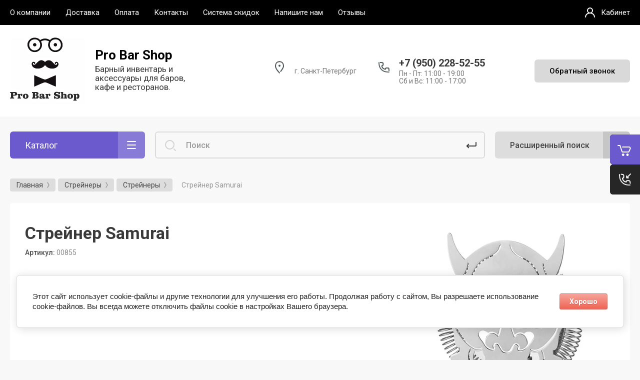

--- FILE ---
content_type: text/html; charset=utf-8
request_url: https://probarshop.ru/glavnaya/product/strejner-samurai
body_size: 24731
content:



			<!DOCTYPE html>
<html data-wf-page="5c3b598191db030be7577d33" data-wf-site="5c18c320997c256f5317756a" lang="ru">
<head>
<meta charset="utf-8">
<meta name="robots" content="all"/>
<title>Стрейнер Samurai</title>
<!-- assets.top -->
<meta property="og:title" content="Стрейнер Samurai">
<meta name="twitter:title" content="Стрейнер Samurai">
<meta property="og:description" content="Стрейнер Samurai">
<meta name="twitter:description" content="Стрейнер Samurai">
<meta property="og:image" content="https://probarshop.ru/thumb/2/BN2zDGpkShgf8nJJUdDYcw/350r350/d/s20ad4c78b7de44b784a239a3dfced2da8.jpg">
<meta name="twitter:image" content="https://probarshop.ru/thumb/2/BN2zDGpkShgf8nJJUdDYcw/350r350/d/s20ad4c78b7de44b784a239a3dfced2da8.jpg">
<meta property="og:image:type" content="image/jpeg">
<meta property="og:image:width" content="350">
<meta property="og:image:height" content="350">
<meta property="og:type" content="website">
<meta property="og:url" content="https://probarshop.ru/glavnaya/product/strejner-samurai">
<meta property="og:site_name" content="Барный инвентарь Pro Bar Shop">
<meta property="fb:admins" content="https://www.facebook.com/denis.babarayka">
<meta property="fb:pages" content="facebook.com/probarshop">
<meta property="vk:app_id" content="vk.com/probarshop">
<meta name="twitter:card" content="summary">
<!-- /assets.top -->


<meta content="Webflow" name="generator">
<meta name="description" content="Стрейнер Samurai">
<meta name="keywords" content="Стрейнер Samurai">
<meta name="SKYPE_TOOLBAR" content="SKYPE_TOOLBAR_PARSER_COMPATIBLE">
<meta name="viewport" content="width=device-width, initial-scale=1.0, maximum-scale=1.0, user-scalable=no">
<meta name="format-detection" content="telephone=no">
<meta http-equiv="x-rim-auto-match" content="none">


<link rel="stylesheet" href="/g/libs/jqueryui/datepicker-and-slider/css/jquery-ui.css">
<link rel="stylesheet" href="/g/libs/lightgallery/v1.2.19/lightgallery.css">
<link rel="stylesheet" href="/g/libs/remodal/css/remodal.css">
<link rel="stylesheet" href="/g/libs/remodal/css/remodal-default-theme.css">

<link href="https://fonts.googleapis.com/css?family=Roboto:300,400,500,700,900&amp;subset=cyrillic,cyrillic-ext,latin-ext" rel="stylesheet">

<script src="/g/libs/jquery/1.10.2/jquery.min.js"></script>

	<link rel="stylesheet" href="/g/css/styles_articles_tpl.css">
<meta name="mailru-domain" content="BjJnIkYb8bIDh6tJ" />

            <!-- 46b9544ffa2e5e73c3c971fe2ede35a5 -->
            <script src='/shared/s3/js/lang/ru.js'></script>
            <script src='/shared/s3/js/common.min.js'></script>
        <link rel='stylesheet' type='text/css' href='/shared/s3/css/calendar.css' /><link rel='stylesheet' type='text/css' href='/shared/highslide-4.1.13/highslide.min.css'/>
<script type='text/javascript' src='/shared/highslide-4.1.13/highslide-full.packed.js'></script>
<script type='text/javascript'>
hs.graphicsDir = '/shared/highslide-4.1.13/graphics/';
hs.outlineType = null;
hs.showCredits = false;
hs.lang={cssDirection:'ltr',loadingText:'Загрузка...',loadingTitle:'Кликните чтобы отменить',focusTitle:'Нажмите чтобы перенести вперёд',fullExpandTitle:'Увеличить',fullExpandText:'Полноэкранный',previousText:'Предыдущий',previousTitle:'Назад (стрелка влево)',nextText:'Далее',nextTitle:'Далее (стрелка вправо)',moveTitle:'Передвинуть',moveText:'Передвинуть',closeText:'Закрыть',closeTitle:'Закрыть (Esc)',resizeTitle:'Восстановить размер',playText:'Слайд-шоу',playTitle:'Слайд-шоу (пробел)',pauseText:'Пауза',pauseTitle:'Приостановить слайд-шоу (пробел)',number:'Изображение %1/%2',restoreTitle:'Нажмите чтобы посмотреть картинку, используйте мышь для перетаскивания. Используйте клавиши вперёд и назад'};</script>
<link rel="icon" href="/favicon.jpg" type="image/jpeg">

<link rel='stylesheet' type='text/css' href='/t/images/__csspatch/2/patch.css'/>

<!--s3_require-->
<link rel="stylesheet" href="/g/basestyle/1.0.1/user/user.css" type="text/css"/>
<link rel="stylesheet" href="/g/basestyle/1.0.1/cookie.message/cookie.message.css" type="text/css"/>
<link rel="stylesheet" href="/g/basestyle/1.0.1/user/user.red.css" type="text/css"/>
<script type="text/javascript" src="/g/basestyle/1.0.1/user/user.js" async></script>
<link rel="stylesheet" href="/g/basestyle/1.0.1/cookie.message/cookie.message.red.css" type="text/css"/>
<script type="text/javascript" src="/g/basestyle/1.0.1/cookie.message/cookie.message.js" async></script>
<!--/s3_require-->

<!--s3_goal-->
<script src="/g/s3/goal/1.0.0/s3.goal.js"></script>
<script>new s3.Goal({map:[], goals: [], ecommerce:[{"ecommerce":{"detail":{"products":[{"id":"1684905307","name":"Стрейнер Samurai","price":1150,"brand":null,"category":"Стрейнеры/Стрейнеры"}]}}}]});</script>
<!--/s3_goal-->

			
		
		
		
			<link rel="stylesheet" type="text/css" href="/g/shop2v2/default/css/theme.less.css">		
			<script type="text/javascript" src="/g/printme.js"></script>
		<script type="text/javascript" src="/g/shop2v2/default/js/tpl.js"></script>
		<script type="text/javascript" src="/g/shop2v2/default/js/baron.min.js"></script>
		
			<script type="text/javascript" src="/g/shop2v2/default/js/shop2.2.js"></script>
		
	<script type="text/javascript">shop2.init({"productRefs": [],"apiHash": {"getPromoProducts":"848f4734ef00dca12cdf95aead1ea4e0","getSearchMatches":"607176f7a46b1edcf7795b72a8e66590","getFolderCustomFields":"c765272c005d94ccb4fd9ed3499d10cd","getProductListItem":"837bcfc28fc60cd05d8e4c8c1a8df372","cartAddItem":"190c07a29c03773868ea1068bca84a35","cartRemoveItem":"9e3b302af98fa646868d89d4b96f86b0","cartUpdate":"03f8e061233d1c2775c2ef576bd2be50","cartRemoveCoupon":"caa90e9fe33a5ee9eabe3360e9752a3d","cartAddCoupon":"84b2b0fc7e483c90a6bd6bb4c645c66b","deliveryCalc":"4b98ebb83b1b63e5df264fb57fb12c1e","printOrder":"5fc75971d866e52eec34dd289a03b10c","cancelOrder":"b614b4977b96481acff495cbb5eb558d","cancelOrderNotify":"db1ce59c24c21768ed7f3403d8d41305","repeatOrder":"3eca9f646bec2f080cfdaf034c5a21eb","paymentMethods":"ac307ad2707a6ab248110713369b4aa3","compare":"d2d441c2a60aef1fd8d145e9594ca3fc"},"hash": null,"verId": 2580406,"mode": "product","step": "","uri": "/glavnaya","IMAGES_DIR": "/d/","my": {"gr_new_contats_popup":true,"gr_slider_corrections":true,"show_sections":false,"lazy_load_subpages":false,"price_fa_rouble":true,"buy_alias":"\u0412 \u043a\u043e\u0440\u0437\u0438\u043d\u0443","buy_mod":true,"buy_kind":true,"on_shop2_btn":true,"hide_article":false,"gr_selected_theme":6},"shop2_cart_order_payments": 6,"cf_margin_price_enabled": 0,"maps_yandex_key":"","maps_google_key":""});</script>
<style type="text/css">.product-item-thumb {width: 400px;}.product-item-thumb .product-image, .product-item-simple .product-image {height: 400px;width: 400px;}.product-item-thumb .product-amount .amount-title {width: 304px;}.product-item-thumb .product-price {width: 350px;}.shop2-product .product-side-l {width: 250px;}.shop2-product .product-image {height: 250px;width: 250px;}.shop2-product .product-thumbnails li {width: 73px;height: 73px;}</style>

<!-- Custom js -->
<script src="/g/libs/timer/js/timer.js" charset="utf-8"></script>
<script src="/g/libs/jquery-match-height/0.7.2/jquery.matchHeight.min.js" charset="utf-8"></script>
<script src="/g/libs/jquery-responsive-tabs/1.6.3/jquery.responsiveTabs.min.js" charset="utf-8"></script>
<script src="/g/libs/lightgallery/v1.2.19/lightgallery.js" charset="utf-8"></script>
<script src="/g/libs/jquery-slick/1.6.0/slick.min.js" charset="utf-8"></script>
<script src="/g/libs/remodal/js/remodal.js" charset="utf-8"></script>
<script src="/g/libs/flexmenu/1.4.2/flexmenu.min.js"></script>

<script src="/g/templates/shop2/2.79.2/js/animit.js"></script>
<script src="/g/templates/shop2/2.79.2/js/waslide.js"></script>
<!-- Custom js -->

<!-- [if lt IE 9]>
<script src="https://cdnjs.cloudflare.com/ajax/libs/html5shiv/3.7.3/html5shiv.min.js" type="text/javascript"></script>
<![endif] -->

		    <link rel="stylesheet" href="/g/templates/shop2/2.101.2/themes/theme19/theme.scss.css">
	
<!-- webflow -->

	<script type="text/javascript">
	    !function(o,c){var n=c.documentElement,t=" w-mod-";n.className+=t+"js",("ontouchstart"in o||o.DocumentTouch&&c instanceof DocumentTouch)&&(n.className+=t+"touch")}(window,document);
	</script>

<!-- webflow -->

	
	<link rel="stylesheet" href="/g/templates/shop2/2.101.2/video-surveillance/css/corrections.css">

<link rel="stylesheet" href="/t/v13813/images/css/bdr_addons.scss.css">
</head>

<body class="body site slider_corrections">
<div class="site__wrapper">
	<div class="burger-block">
		<div class="burger-block__section">
			<div class="burger-close">&nbsp;</div>
			<div class="burger-block__menu">Меню</div>
			<div class="burger-cabinet">
				<a href="#login-form" class="top-pannel_cabinet left-pannel w-nav-link w--nav-link-open">Кабинет</a>
			</div>
			<div class="burger-folders">
				<div class="burger-title cat-title-text">Каталог</div>
				<div class="burger-folders__body">
					<ul class="burger-folders__list menu-default">
											         					         					         					         					    					         					              					              					                   <li class="firstlevel">
					                   				                        		<a class="cat-item_link" href="/glavnaya/folder/novinki">
				                                				                                <span class="cat-item__title">Н О В И Н К И</span>
				                            </a>
			                            					                   	
					              					         					         					         					         					    					         					              					                   					                        </li>
					                        					                   					              					              					                   <li class="firstlevel">
					                   				                        		<a class="cat-item_link" href="/glavnaya/folder/rasprodazha">
				                                				                                <span class="cat-item__title">Р А С П Р О Д А Ж А</span>
				                            </a>
			                            					                   	
					              					         					         					         					         					    					         					              					                   					                        </li>
					                        					                   					              					              					                   <li class="firstlevel sublevel">
					                   				                        		<a class="cat-item_link hasArrow" href="/glavnaya/folder/molekulyarnaya-kuhnya">
				                                				                                <span class="cat-item__title">Молекулярная кухня</span>
				                            </a>
			                            					                   	
					              					         					         					         					         					    					         					              					                   					                        <ul>
					                            <li class="parentItem"><a href="/glavnaya/folder/molekulyarnaya-kuhnya"><span>Молекулярная кухня</span></a></li>
					                    						              					              					                   <li class=""><a href="/glavnaya/folder/tekstury-i-kisloty"><span>Текстуры и кислоты</span></a>
					              					         					         					         					         					    					         					              					                   					                        </li>
					                        					                   					              					              					                   <li class=""><a href="/glavnaya/folder/inventar"><span>Инвентарь</span></a>
					              					         					         					         					         					    					         					              					                   					                        </li>
					                        					                             </ul></li>
					                        					                   					              					              					                   <li class="firstlevel">
					                   				                        		<a class="cat-item_link" href="/glavnaya/folder/inventar-barista">
				                                				                                <span class="cat-item__title">Инвентарь бариста</span>
				                            </a>
			                            					                   	
					              					         					         					         					         					    					         					              					                   					                        </li>
					                        					                   					              					              					                   <li class="firstlevel">
					                   				                        		<a class="cat-item_link" href="/glavnaya/folder/konditerskij-inventar">
				                                				                                <span class="cat-item__title">Кондитерские товары</span>
				                            </a>
			                            					                   	
					              					         					         					         					         					    					         					              					                   					                        </li>
					                        					                   					              					              					                   <li class="firstlevel">
					                   				                        		<a class="cat-item_link" href="/glavnaya/folder/tehnika-dlya-bara">
				                                				                                <span class="cat-item__title">Техника для бара</span>
				                            </a>
			                            					                   	
					              					         					         					         					         					    					         					              					                   					                        </li>
					                        					                   					              					              					                   <li class="firstlevel sublevel">
					                   				                        		<a class="cat-item_link hasArrow" href="/glavnaya/folder/shejkery">
				                                				                                <span class="cat-item__title">Шейкеры</span>
				                            </a>
			                            					                   	
					              					         					         					         					         					    					         					              					                   					                        <ul>
					                            <li class="parentItem"><a href="/glavnaya/folder/shejkery"><span>Шейкеры</span></a></li>
					                    						              					              					                   <li class=""><a href="/glavnaya/folder/boston-shejkery"><span>Бостон шейкеры</span></a>
					              					         					         					         					         					    					         					              					                   					                        </li>
					                        					                   					              					              					                   <li class=""><a href="/glavnaya/folder/kobler"><span>Коблер и Европейские шейкеры</span></a>
					              					         					         					         					         					    					         					              					                   					                        </li>
					                        					                   					              					              					                   <li class=""><a href="/glavnaya/folder/parizian"><span>Паризиан шейкеры</span></a>
					              					         					         					         					         					    					         					              					                   					                        </li>
					                        					                             </ul></li>
					                        					                   					              					              					                   <li class="firstlevel">
					                   				                        		<a class="cat-item_link" href="/glavnaya/folder/dzhiggery">
				                                				                                <span class="cat-item__title">Джиггеры и Мерники</span>
				                            </a>
			                            					                   	
					              					         					         					         					         					    					         					              					                   					                        </li>
					                        					                   					              					              					                   <li class="firstlevel sublevel">
					                   				                        		<a class="cat-item_link hasArrow" href="/glavnaya/folder/strejnery">
				                                				                                <span class="cat-item__title">Стрейнеры</span>
				                            </a>
			                            					                   	
					              					         					         					         					         					    					         					              					                   					                        <ul>
					                            <li class="parentItem"><a href="/glavnaya/folder/strejnery"><span>Стрейнеры</span></a></li>
					                    						              					              					                   <li class=""><a href="/glavnaya/folder/strejnery-1"><span>Стрейнеры</span></a>
					              					         					         					         					         					    					         					              					                   					                        </li>
					                        					                   					              					              					                   <li class=""><a href="/glavnaya/folder/fajn-strejnery"><span>Файн стрейнеры и сита</span></a>
					              					         					         					         					         					    					         					              					                   					                        </li>
					                        					                   					              					              					                   <li class=""><a href="/glavnaya/folder/dzhulep-strejnery"><span>Джулеп стрейнеры</span></a>
					              					         					         					         					         					    					         					              					                   					                        </li>
					                        					                             </ul></li>
					                        					                   					              					              					                   <li class="firstlevel">
					                   				                        		<a class="cat-item_link" href="/glavnaya/folder/barnye-lozhki">
				                                				                                <span class="cat-item__title">Барные ложки</span>
				                            </a>
			                            					                   	
					              					         					         					         					         					    					         					              					                   					                        </li>
					                        					                   					              					              					                   <li class="firstlevel">
					                   				                        		<a class="cat-item_link" href="/glavnaya/folder/skvizery-madlery-shchipcy">
				                                				                                <span class="cat-item__title">Сквизеры и Мадлеры</span>
				                            </a>
			                            					                   	
					              					         					         					         					         					    					         					              					                   					                        </li>
					                        					                   					              					              					                   <li class="firstlevel">
					                   				                        		<a class="cat-item_link" href="/glavnaya/folder/shchipcy">
				                                				                                <span class="cat-item__title">Щипцы и Пинцеты</span>
				                            </a>
			                            					                   	
					              					         					         					         					         					    					         					              					                   					                        </li>
					                        					                   					              					              					                   <li class="firstlevel">
					                   				                        		<a class="cat-item_link" href="/glavnaya/folder/smesitelnye-bokaly">
				                                				                                <span class="cat-item__title">Смесительные бокалы</span>
				                            </a>
			                            					                   	
					              					         					         					         					         					    					         					              					                   					                        </li>
					                        					                   					              					              					                   <li class="firstlevel">
					                   				                        		<a class="cat-item_link" href="/glavnaya/folder/droppery-i-atomajzery">
				                                				                                <span class="cat-item__title">Дропперы, атомайзеры и спрейеры</span>
				                            </a>
			                            					                   	
					              					         					         					         					         					    					         					              					                   					                        </li>
					                        					                   					              					              					                   <li class="firstlevel">
					                   				                        		<a class="cat-item_link" href="/glavnaya/folder/prochie-aksessuary">
				                                				                                <span class="cat-item__title">Барные аксессуары</span>
				                            </a>
			                            					                   	
					              					         					         					         					         					    					         					              					                   					                        </li>
					                        					                   					              					              					                   <li class="firstlevel">
					                   				                        		<a class="cat-item_link" href="/glavnaya/folder/instrumenty-dlya-lda">
				                                				                                <span class="cat-item__title">Инструменты для льда</span>
				                            </a>
			                            					                   	
					              					         					         					         					         					    					         					              					                   					                        </li>
					                        					                   					              					              					                   <li class="firstlevel">
					                   				                        		<a class="cat-item_link" href="/glavnaya/folder/dubovye-bochki">
				                                				                                <span class="cat-item__title">Дубовые бочки</span>
				                            </a>
			                            					                   	
					              					         					         					         					         					    					         					              					                   					                        </li>
					                        					                   					              					              					                   <li class="firstlevel sublevel">
					                   				                        		<a class="cat-item_link hasArrow" href="/glavnaya/folder/ukrasheniya-koktejlej">
				                                				                                <span class="cat-item__title">Украшения коктейлей</span>
				                            </a>
			                            					                   	
					              					         					         					         					         					    					         					              					                   					                        <ul>
					                            <li class="parentItem"><a href="/glavnaya/folder/ukrasheniya-koktejlej"><span>Украшения коктейлей</span></a></li>
					                    						              					              					                   <li class=""><a href="/glavnaya/folder/s-edobnyj-cvety"><span>Съедобные украшения</span></a>
					              					         					         					         					         					    					         					              					                   					                        </li>
					                        					                   					              					              					                   <li class=""><a href="/glavnaya/folder/trubochki"><span>Трубочки</span></a>
					              					         					         					         					         					    					         					              					                   					                        </li>
					                        					                   					              					              					                   <li class=""><a href="/glavnaya/folder/shpazhki"><span>Шпажки</span></a>
					              					         					         					         					         					    					         					              					                   					                        </li>
					                        					                   					              					              					                   <li class=""><a href="/glavnaya/folder/kostery"><span>Костеры</span></a>
					              					         					         					         					         					    					         					              					                   					                        </li>
					                        					                   					              					              					                   <li class=""><a href="/glavnaya/folder/ukrasheniya"><span>Остальные украшения</span></a>
					              					         					         					         					         					    					         					              					                   					                        </li>
					                        					                             </ul></li>
					                        					                   					              					              					                   <li class="firstlevel">
					                   				                        		<a class="cat-item_link" href="/glavnaya/folder/aksessuary-dlya-barmenov">
				                                				                                <span class="cat-item__title">Аксессуары для барменов</span>
				                            </a>
			                            					                   	
					              					         					         					         					         					    					         					              					                   					                        </li>
					                        					                   					              					              					                   <li class="firstlevel">
					                   				                        		<a class="cat-item_link" href="/glavnaya/folder/barnaya-posuda">
				                                				                                <span class="cat-item__title">Барная посуда</span>
				                            </a>
			                            					                   	
					              					         					         					         					         					    					         					              					                   					                        </li>
					                        					                   					              					              					                   <li class="firstlevel">
					                   				                        		<a class="cat-item_link" href="/glavnaya/folder/nabory-i-skrutki">
				                                				                                <span class="cat-item__title">Наборы и скрутки</span>
				                            </a>
			                            					                   	
					              					         					         					         					         					    					         					              					                   					                        </li>
					                        					                   					              					              					                   <li class="firstlevel">
					                   				                        		<a class="cat-item_link" href="/glavnaya/folder/knigi">
				                                				                                <span class="cat-item__title">Барные книги</span>
				                            </a>
			                            					                   	
					              					         					         					         					         					    					         					              					                   					                        </li>
					                        					                   					              					              					                   <li class="firstlevel">
					                   				                        		<a class="cat-item_link" href="/glavnaya/folder/ingredienty">
				                                				                                <span class="cat-item__title">Ингредиенты</span>
				                            </a>
			                            					                   	
					              					         					         					         					         					    					         					              					                   					                        </li>
					                        					                   					              					              					                   <li class="firstlevel">
					                   				                        		<a class="cat-item_link" href="/glavnaya/folder/podarochnye-sertifikaty">
				                                				                                <span class="cat-item__title">Сертификаты и подарки</span>
				                            </a>
			                            					                   	
					              					         					         					         					         					    					    					    </li>
					</ul>
				</div>
			</div>
			
		</div>
	</div>
	
	<div class="mobile-menu">
		<div class="mobile-menu__inner">
			<div class="mobile-menu__back">&nbsp;</div>
			<div class="mobile-menu__title">Меню</div>
			<div class="burger-navigation">
								    <ul class="burger-navigation__list menu-default">
											              					              					                   <li class="firstlevel"><a href="/o-kompanii"><span>О компании</span></a>
					              					         					         					         					    					              					                   					                        </li>
					                        					                   					              					              					                   <li class="firstlevel"><a href="/dostavka"><span>Доставка</span></a>
					              					         					         					         					    					              					                   					                        </li>
					                        					                   					              					              					                   <li class="firstlevel"><a href="/oplata"><span>Оплата</span></a>
					              					         					         					         					    					              					                   					                        </li>
					                        					                   					              					              					                   <li class="firstlevel"><a href="/kontakty"><span>Контакты</span></a>
					              					         					         					         					    					              					                   					                        </li>
					                        					                   					              					              					                   <li class="firstlevel"><a href="/sistema-skidok"><span>Система скидок</span></a>
					              					         					         					         					    					              					                   					                        </li>
					                        					                   					              					              					                   <li class="firstlevel"><a href="/napishite-nam"><span>Напишите нам</span></a>
					              					         					         					         					    					              					                   					                        </li>
					                        					                   					              					              					                   <li class="firstlevel"><a href="/otzyvy"><span>Отзывы</span></a>
					              					         					         					         					    					    					    </li>
					</ul>
							</div>
		</div>
	</div>
	
    <div class="right-pannel">
        <div class="right-pannel__inner">
            <div class="cart-container panel_no_block">
            					                <a href="/glavnaya/cart" data-w-id="aaab699d-b1d5-c3e0-fe4a-8184ed5d3630" href="#" class="cart cart_link w-inline-block no_events">
                    <div class="cart-icon"><span class="cart_amount hide">0</span></div>
                    <div class="text-block-8">Корзина</div>
                </a>
            </div>
                        	            <div class="form-btn-container panel_no_block2">
	                <a data-w-id="542ea86e-36e2-192c-d6ad-11f186ac5285" href="#call_form" class="form-btn w-inline-block">
	                    <div class="form-icon"></div>
	                    <div class="text-block-8">Обратный звонок</div>
	                </a>
	            </div>
                        <a href="#top-pannel" class="up_btn w-inline-block"></a>
        </div>
    </div> <!-- .right-pannel -->
    
    <header class="site-hedaer">
        <div class="header">
        	        					            <div data-collapse="medium" data-animation="over-left" data-duration="400" id="top-pannel" data-doc-height="1" data-no-scroll="1" class="top-pannel w-nav">
            	
            	<div class="top-pannel__inner">
	                <div class="top-pannel__cont-btn">
	                    <div class="cont-icon" data-remodal-target="call_form">&nbsp;</div>
	                </div>
	                	                <div class="top-pannel__cart">
	                								                    <a href="/glavnaya/cart" class="cart-icon mobile no_events"><span class="cart_amount hide">0</span></a>
	                </div>
	                <div class="width-container-top w-container">
	                    <div class="burger-btn">&nbsp;</div>
	                    <nav role="navigation" class="nav-menu w-hidden-tiny w-nav-menu">
	                        <div class="nav-menu__wrap">
	                            								    <ul class="top-menu__wrap menu-default">
								        								
								            								
								            								                <li class=""><a class="top-menu__link w-nav-link" href="/o-kompanii"><span>О компании</span></a>
								            								            								
								        								
								            								                								                        </li>
								                    								                								            								
								            								                <li class=""><a class="top-menu__link w-nav-link" href="/dostavka"><span>Доставка</span></a>
								            								            								
								        								
								            								                								                        </li>
								                    								                								            								
								            								                <li class=""><a class="top-menu__link w-nav-link" href="/oplata"><span>Оплата</span></a>
								            								            								
								        								
								            								                								                        </li>
								                    								                								            								
								            								                <li class=""><a class="top-menu__link w-nav-link" href="/kontakty"><span>Контакты</span></a>
								            								            								
								        								
								            								                								                        </li>
								                    								                								            								
								            								                <li class=""><a class="top-menu__link w-nav-link" href="/sistema-skidok"><span>Система скидок</span></a>
								            								            								
								        								
								            								                								                        </li>
								                    								                								            								
								            								                <li class=""><a class="top-menu__link w-nav-link" href="/napishite-nam"><span>Напишите нам</span></a>
								            								            								
								        								
								            								                								                        </li>
								                    								                								            								
								            								                <li class=""><a class="top-menu__link w-nav-link" href="/otzyvy"><span>Отзывы</span></a>
								            								            								
								        								        </li>
								    </ul>
								    									                        </div>
	                    </nav>
	                    <a href="#login-form" class="top-pannel_cabinet w-button">Кабинет</a>
	                    <div class="remodal" data-remodal-id="login-form" role="dialog">
							<button data-remodal-action="close" class="close-button"><span>Закрыть</span></button>
							<div class="shop2-block login-form ">
	<div class="block-title">
		Кабинет
	</div>
	<div class="block-body">
		
			<form method="post" action="/users">
				<input type="hidden" name="mode" value="login" />

				<div class="row login tpl-field">
					<input placeholder="Логин" type="text" name="login" id="login" tabindex="1" value="" />
				</div>
				<div class="row tpl-field">
					<input placeholder="Пароль" type="password" name="password" id="password" tabindex="2" value="" />
				</div>

				<div class="login-btns">
					<div class="login-btns__enter">
						<button type="submit" class="btn-style" tabindex="3">Войти</button>
					</div>
					<div class="login-btns__in">
						<a href="/users/forgot_password" class="forgot">Забыли пароль?</a><br/>
						<a href="/users/register" class="register">Регистрация</a>
					</div>
				</div>
			<re-captcha data-captcha="recaptcha"
     data-name="captcha"
     data-sitekey="6LddAuIZAAAAAAuuCT_s37EF11beyoreUVbJlVZM"
     data-lang="ru"
     data-rsize="invisible"
     data-type="image"
     data-theme="light"></re-captcha></form>
			
							<div class="g-auth__row g-auth__social-min">
										



				
						<div class="g-form-field__title"><b>Также Вы можете войти через:</b></div>
			<div class="g-social">
																												<div class="g-social__row">
								<a href="/users/hauth/start/vkontakte?return_url=/glavnaya/product/strejner-samurai" class="g-social__item g-social__item--vk-large" rel="nofollow">Vkontakte</a>
							</div>
																																						<!--noindex-->
							<a href="/users/hauth/start/yandex?return_url=/glavnaya/product/strejner-samurai" class="g-social__item g-social__item--ya" rel="nofollow">Yandex</a>
						<!--/noindex-->
																																						<!--noindex-->
							<a href="/users/hauth/start/google?return_url=/glavnaya/product/strejner-samurai" class="g-social__item g-social__item--gp" rel="nofollow">Google</a>
						<!--/noindex-->
																
			</div>
			
		
	
			<div class="g-auth__personal-note">
									
			
							Я выражаю <a href="/users/agreement" target="_blank">согласие на передачу и обработку персональных данных</a> в соответствии с <a href="/users/policy" target="_blank">политикой конфиденциальности</a>
					</div>
					</div>
			
		
	</div>
</div>						</div>
	                </div>
                </div>
                
            </div>
            <div class="company-info">
                <div class="width-container head">
                    <div class="company-info__left logo_left">
                    								<div class="site-logo">
																									<a href="https://probarshop.ru">
								<img src="/thumb/2/WPp-5gaVjrBPAIS_ngzxQQ/150r/d/1207821-4432_1.png" alt="">
								</a>
															</div>
						                    		                        <div class="name">
	                        			                            <div class="name site-name">
		                                <a href="https://probarshop.ru" class="link">Pro Bar Shop</a>
		                            </div>
	                            	                            	                            	<div class="desc site-desc">Барный инвентарь и аксессуары для баров, кафе и ресторанов.</div>
	                           		                        </div>
                                            </div>
                    <div class="company-info__right">
                                                	<div class="address">г. Санкт-Петербург</div>
                                            		                        <div class="contacts">
	                            <div class="contacts-inner new_contacts_popup">
	                                <div class="phone-item">
	                                													                                    		<a href="tel:+79502285255" class="phone">+7 (950) 228-52-55</a>
	                                    		                                   		                                   		                                </div>
	                                	                                	<div class="schedule">Пн - Пт: 11:00 - 19:00<br />
Сб и Вс: 11:00 - 17:00</div>
	                                	                            </div>
	                        </div>
                                                	                        <div class="recall-btn__wrap">
	                            <a href="#call_form" class="recall-btn w-button">Обратный звонок</a>
	                        </div>
                                            </div>
                </div>
            </div>
        </div> <!-- .header -->
    </header>
    
    	    <div class="remodal" data-remodal-id="call_form" role="dialog">
			<button data-remodal-action="close" class="close-button"><span>Закрыть</span></button>
					        <div class="popup-contacts">
		    				                <div><a href="tel:+79502285255">+7 (950) 228-52-55</a></div>
		            		            		            	<div class="popup-contacts__time">Пн - Пт: 11:00 - 19:00
Сб и Вс: 11:00 - 17:00</div>
		            		        </div>
		    		    		    	<div class="popup-address">г. Санкт-Петербург</div>
		    			
                        	
	    
        
    <div class="tpl-anketa" data-api-url="/-/x-api/v1/public/?method=form/postform&param[form_id]=14909700" data-api-type="form">
    		    			    	<div class="tpl-anketa__left">
		        	<div class="tpl-anketa__title">Обратный звонок</div>
		        			        </div>
	                        <div class="tpl-anketa__right">
	        	            <form method="post" action="/" data-s3-anketa-id="14909700">
	                <input type="hidden" name="param[placeholdered_fields]" value="1" />
	                <input type="hidden" name="form_id" value="14909700">
	                	                	                <input type="hidden" name="param[hide_title]" value="" />
	                <input type="hidden" name="param[product_name]" value="" />
                	<input type="hidden" name="param[product_link]" value="https://" />
                	<input type="hidden" name="param[policy_checkbox]" value="" />
                	<input type="hidden" name="param[has_span_button]" value="" />
	                <input type="hidden" name="tpl" value="global:shop2.form.minimal.tpl">
	                		                		                    		                        <div class="tpl-field type-text">
		                            		                            
		                            		                            <div class="field-value">
		                                		                                		                                    <input type="text" 
		                                    	 
			                                    size="30" 
			                                    maxlength="100" 
			                                    value="" 
			                                    name="d[0]" 
			                                    placeholder="Имя" 
		                                    />
		                                		                                
		                                		                            </div>
		                        </div>
		                    		                		                    		                        <div class="tpl-field type-text field-required">
		                            		                            
		                            		                            <div class="field-value">
		                                		                                		                                    <input type="text" 
		                                    	 required  
			                                    size="30" 
			                                    maxlength="100" 
			                                    value="" 
			                                    name="d[1]" 
			                                    placeholder="Телефон *" 
		                                    />
		                                		                                
		                                		                            </div>
		                        </div>
		                    		                		                    		                        <div class="tpl-field type-text">
		                            		                            
		                            		                            <div class="field-value">
		                                		                                		                                    <input type="text" 
		                                    	 
			                                    size="30" 
			                                    maxlength="300" 
			                                    value="" 
			                                    name="d[2]" 
			                                    placeholder="Ваш вопрос" 
		                                    />
		                                		                                
		                                		                            </div>
		                        </div>
		                    		                		                    		                        <div class="tpl-field type-checkbox field-required">
		                            		                            
		                            		                            <div class="field-value">
		                                		                                		                                    <ul>
		                                        		                                            <li>
	                                            		
	                                            		<label>
	                                            			<input 
	                                            				 required  
			                                            		type="checkbox" 
			                                            		value="Да" 
			                                            		name="d[3]" 
		                                            		/>
	                                            			<span>Я согласен(на) на обработку моих персональных данных.&nbsp;<a href="https://probarshop.ru/users?mode=agreement" target="_blank">Подробнее</a> <ins class="field-required-mark">*</ins></span>
	                                            		</label>
		                                        	</li>
		                                        		                                    </ul>
		                                		                                
		                                		                            </div>
		                        </div>
		                    		                	
	        			        		
	                	
	                <div class="tpl-field tpl-field-button">
	                    <button type="submit" class="tpl-form-button">Отправить</button>
	                </div>
	
	            <re-captcha data-captcha="recaptcha"
     data-name="captcha"
     data-sitekey="6LddAuIZAAAAAAuuCT_s37EF11beyoreUVbJlVZM"
     data-lang="ru"
     data-rsize="invisible"
     data-type="image"
     data-theme="light"></re-captcha></form>
	            
	        		        	
	                </div>
    </div>
		</div>
	    
    <div class="site-container">
        <div class="site-container__inner">
            <div class="top-block">
                <div class="width-container">
                    <div class="top-block_left">
                        <div class="cat-wrap">
                            
                            <div class="cat">
                                <div class="cat-title inner">
                                    <div class="cat-title-text">Каталог</div>
                                    <div class="cat-title-icon"></div>
                                </div>
                                                                									    <nav class="shop-folders-wrap inner">
								        <ul class="cat-list w-list-unstyled menu-default">
								            								                								            								                								
								                    								
								                    								                        <li class="cat-item">
								                        									                        		<a class="cat-item_link" href="/glavnaya/folder/novinki">
									                                									                                <span class="cat-item__title">Н О В И Н К И</span>
									                            </a>
								                        									                    								
								                    								
								                								            								                								
								                    								                        								                            </li>
								                            								                        								                    								
								                    								                        <li class="cat-item">
								                        									                        		<a class="cat-item_link" href="/glavnaya/folder/rasprodazha">
									                                									                                <span class="cat-item__title">Р А С П Р О Д А Ж А</span>
									                            </a>
								                        									                    								
								                    								
								                								            								                								
								                    								                        								                            </li>
								                            								                        								                    								
								                    								                        <li class="cat-item has">
								                        									                        		<a class="cat-item_link sublevels" href="/glavnaya/folder/molekulyarnaya-kuhnya">
									                                									                                <span class="cat-item__title">Молекулярная кухня</span>
									                            </a>
								                        									                    								
								                    								
								                								            								                								
								                    								                        								                            <ul>
								                        								                    								
								                    								                        <li class="">
								                            <a class="cat-item_link" href="/glavnaya/folder/tekstury-i-kisloty">
								                                Текстуры и кислоты
								                            </a>
								                    								
								                    								
								                								            								                								
								                    								                        								                            </li>
								                            								                        								                    								
								                    								                        <li class="">
								                            <a class="cat-item_link" href="/glavnaya/folder/inventar">
								                                Инвентарь
								                            </a>
								                    								
								                    								
								                								            								                								
								                    								                        								                            </li>
								                            								                                </ul>
								                                </li>
								                            								                        								                    								
								                    								                        <li class="cat-item">
								                        									                        		<a class="cat-item_link" href="/glavnaya/folder/inventar-barista">
									                                									                                <span class="cat-item__title">Инвентарь бариста</span>
									                            </a>
								                        									                    								
								                    								
								                								            								                								
								                    								                        								                            </li>
								                            								                        								                    								
								                    								                        <li class="cat-item">
								                        									                        		<a class="cat-item_link" href="/glavnaya/folder/konditerskij-inventar">
									                                									                                <span class="cat-item__title">Кондитерские товары</span>
									                            </a>
								                        									                    								
								                    								
								                								            								                								
								                    								                        								                            </li>
								                            								                        								                    								
								                    								                        <li class="cat-item">
								                        									                        		<a class="cat-item_link" href="/glavnaya/folder/tehnika-dlya-bara">
									                                									                                <span class="cat-item__title">Техника для бара</span>
									                            </a>
								                        									                    								
								                    								
								                								            								                								
								                    								                        								                            </li>
								                            								                        								                    								
								                    								                        <li class="cat-item has">
								                        									                        		<a class="cat-item_link sublevels" href="/glavnaya/folder/shejkery">
									                                									                                <span class="cat-item__title">Шейкеры</span>
									                            </a>
								                        									                    								
								                    								
								                								            								                								
								                    								                        								                            <ul>
								                        								                    								
								                    								                        <li class="">
								                            <a class="cat-item_link" href="/glavnaya/folder/boston-shejkery">
								                                Бостон шейкеры
								                            </a>
								                    								
								                    								
								                								            								                								
								                    								                        								                            </li>
								                            								                        								                    								
								                    								                        <li class="">
								                            <a class="cat-item_link" href="/glavnaya/folder/kobler">
								                                Коблер и Европейские шейкеры
								                            </a>
								                    								
								                    								
								                								            								                								
								                    								                        								                            </li>
								                            								                        								                    								
								                    								                        <li class="">
								                            <a class="cat-item_link" href="/glavnaya/folder/parizian">
								                                Паризиан шейкеры
								                            </a>
								                    								
								                    								
								                								            								                								
								                    								                        								                            </li>
								                            								                                </ul>
								                                </li>
								                            								                        								                    								
								                    								                        <li class="cat-item">
								                        									                        		<a class="cat-item_link" href="/glavnaya/folder/dzhiggery">
									                                									                                <span class="cat-item__title">Джиггеры и Мерники</span>
									                            </a>
								                        									                    								
								                    								
								                								            								                								
								                    								                        								                            </li>
								                            								                        								                    								
								                    								                        <li class="cat-item has">
								                        									                        		<a class="cat-item_link sublevels" href="/glavnaya/folder/strejnery">
									                                									                                <span class="cat-item__title">Стрейнеры</span>
									                            </a>
								                        									                    								
								                    								
								                								            								                								
								                    								                        								                            <ul>
								                        								                    								
								                    								                        <li class="">
								                            <a class="cat-item_link" href="/glavnaya/folder/strejnery-1">
								                                Стрейнеры
								                            </a>
								                    								
								                    								
								                								            								                								
								                    								                        								                            </li>
								                            								                        								                    								
								                    								                        <li class="">
								                            <a class="cat-item_link" href="/glavnaya/folder/fajn-strejnery">
								                                Файн стрейнеры и сита
								                            </a>
								                    								
								                    								
								                								            								                								
								                    								                        								                            </li>
								                            								                        								                    								
								                    								                        <li class="">
								                            <a class="cat-item_link" href="/glavnaya/folder/dzhulep-strejnery">
								                                Джулеп стрейнеры
								                            </a>
								                    								
								                    								
								                								            								                								
								                    								                        								                            </li>
								                            								                                </ul>
								                                </li>
								                            								                        								                    								
								                    								                        <li class="cat-item">
								                        									                        		<a class="cat-item_link" href="/glavnaya/folder/barnye-lozhki">
									                                									                                <span class="cat-item__title">Барные ложки</span>
									                            </a>
								                        									                    								
								                    								
								                								            								                								
								                    								                        								                            </li>
								                            								                        								                    								
								                    								                        <li class="cat-item">
								                        									                        		<a class="cat-item_link" href="/glavnaya/folder/skvizery-madlery-shchipcy">
									                                									                                <span class="cat-item__title">Сквизеры и Мадлеры</span>
									                            </a>
								                        									                    								
								                    								
								                								            								                								
								                    								                        								                            </li>
								                            								                        								                    								
								                    								                        <li class="cat-item">
								                        									                        		<a class="cat-item_link" href="/glavnaya/folder/shchipcy">
									                                									                                <span class="cat-item__title">Щипцы и Пинцеты</span>
									                            </a>
								                        									                    								
								                    								
								                								            								                								
								                    								                        								                            </li>
								                            								                        								                    								
								                    								                        <li class="cat-item">
								                        									                        		<a class="cat-item_link" href="/glavnaya/folder/smesitelnye-bokaly">
									                                									                                <span class="cat-item__title">Смесительные бокалы</span>
									                            </a>
								                        									                    								
								                    								
								                								            								                								
								                    								                        								                            </li>
								                            								                        								                    								
								                    								                        <li class="cat-item">
								                        									                        		<a class="cat-item_link" href="/glavnaya/folder/droppery-i-atomajzery">
									                                									                                <span class="cat-item__title">Дропперы, атомайзеры и спрейеры</span>
									                            </a>
								                        									                    								
								                    								
								                								            								                								
								                    								                        								                            </li>
								                            								                        								                    								
								                    								                        <li class="cat-item">
								                        									                        		<a class="cat-item_link" href="/glavnaya/folder/prochie-aksessuary">
									                                									                                <span class="cat-item__title">Барные аксессуары</span>
									                            </a>
								                        									                    								
								                    								
								                								            								                								
								                    								                        								                            </li>
								                            								                        								                    								
								                    								                        <li class="cat-item">
								                        									                        		<a class="cat-item_link" href="/glavnaya/folder/instrumenty-dlya-lda">
									                                									                                <span class="cat-item__title">Инструменты для льда</span>
									                            </a>
								                        									                    								
								                    								
								                								            								                								
								                    								                        								                            </li>
								                            								                        								                    								
								                    								                        <li class="cat-item">
								                        									                        		<a class="cat-item_link" href="/glavnaya/folder/dubovye-bochki">
									                                									                                <span class="cat-item__title">Дубовые бочки</span>
									                            </a>
								                        									                    								
								                    								
								                								            								                								
								                    								                        								                            </li>
								                            								                        								                    								
								                    								                        <li class="cat-item has">
								                        									                        		<a class="cat-item_link sublevels" href="/glavnaya/folder/ukrasheniya-koktejlej">
									                                									                                <span class="cat-item__title">Украшения коктейлей</span>
									                            </a>
								                        									                    								
								                    								
								                								            								                								
								                    								                        								                            <ul>
								                        								                    								
								                    								                        <li class="">
								                            <a class="cat-item_link" href="/glavnaya/folder/s-edobnyj-cvety">
								                                Съедобные украшения
								                            </a>
								                    								
								                    								
								                								            								                								
								                    								                        								                            </li>
								                            								                        								                    								
								                    								                        <li class="">
								                            <a class="cat-item_link" href="/glavnaya/folder/trubochki">
								                                Трубочки
								                            </a>
								                    								
								                    								
								                								            								                								
								                    								                        								                            </li>
								                            								                        								                    								
								                    								                        <li class="">
								                            <a class="cat-item_link" href="/glavnaya/folder/shpazhki">
								                                Шпажки
								                            </a>
								                    								
								                    								
								                								            								                								
								                    								                        								                            </li>
								                            								                        								                    								
								                    								                        <li class="">
								                            <a class="cat-item_link" href="/glavnaya/folder/kostery">
								                                Костеры
								                            </a>
								                    								
								                    								
								                								            								                								
								                    								                        								                            </li>
								                            								                        								                    								
								                    								                        <li class="">
								                            <a class="cat-item_link" href="/glavnaya/folder/ukrasheniya">
								                                Остальные украшения
								                            </a>
								                    								
								                    								
								                								            								                								
								                    								                        								                            </li>
								                            								                                </ul>
								                                </li>
								                            								                        								                    								
								                    								                        <li class="cat-item">
								                        									                        		<a class="cat-item_link" href="/glavnaya/folder/aksessuary-dlya-barmenov">
									                                									                                <span class="cat-item__title">Аксессуары для барменов</span>
									                            </a>
								                        									                    								
								                    								
								                								            								                								
								                    								                        								                            </li>
								                            								                        								                    								
								                    								                        <li class="cat-item">
								                        									                        		<a class="cat-item_link" href="/glavnaya/folder/barnaya-posuda">
									                                									                                <span class="cat-item__title">Барная посуда</span>
									                            </a>
								                        									                    								
								                    								
								                								            								                								
								                    								                        								                            </li>
								                            								                        								                    								
								                    								                        <li class="cat-item">
								                        									                        		<a class="cat-item_link" href="/glavnaya/folder/nabory-i-skrutki">
									                                									                                <span class="cat-item__title">Наборы и скрутки</span>
									                            </a>
								                        									                    								
								                    								
								                								            								                								
								                    								                        								                            </li>
								                            								                        								                    								
								                    								                        <li class="cat-item">
								                        									                        		<a class="cat-item_link" href="/glavnaya/folder/knigi">
									                                									                                <span class="cat-item__title">Барные книги</span>
									                            </a>
								                        									                    								
								                    								
								                								            								                								
								                    								                        								                            </li>
								                            								                        								                    								
								                    								                        <li class="cat-item">
								                        									                        		<a class="cat-item_link" href="/glavnaya/folder/ingredienty">
									                                									                                <span class="cat-item__title">Ингредиенты</span>
									                            </a>
								                        									                    								
								                    								
								                								            								                								
								                    								                        								                            </li>
								                            								                        								                    								
								                    								                        <li class="cat-item">
								                        									                        		<a class="cat-item_link" href="/glavnaya/folder/podarochnye-sertifikaty">
									                                									                                <span class="cat-item__title">Сертификаты и подарки</span>
									                            </a>
								                        									                    								
								                    								
								                								            								            </li>
								        </ul>
								
								        								        <div class="cat-more"><span>&nbsp;</span></div>
								    </nav>
								                            </div>
                        </div>
                    </div>
                    <div class="top-block_right">
                        <div class="top-block_right_search">
                            <script>
	var shop2SmartSearchSettings = {
		shop2_currency: 'руб.'
	}
</script>


<div id="search-app" class="hide_search_popup" v-on-clickaway="resetData">

	<form action="/glavnaya/search" enctype="multipart/form-data" id="smart-search-block" class="search">
		<input type="hidden" name="gr_smart_search" value="1">
		<input autocomplete="off" placeholder="Поиск" v-model="search_query" v-on:keyup="searchStart" type="text" name="search_text" class="search-input w-node-3951a02c13ca-e7577d33 w-input" id="shop2-name">
		<div class="search__icon">&nbsp;</div>
		<input type="submit" value="Найти" id="w-node-3951a02c13cb-e7577d33" class="search-button w-button">
	<re-captcha data-captcha="recaptcha"
     data-name="captcha"
     data-sitekey="6LddAuIZAAAAAAuuCT_s37EF11beyoreUVbJlVZM"
     data-lang="ru"
     data-rsize="invisible"
     data-type="image"
     data-theme="light"></re-captcha></form>
	
	<div id="search-result" class="custom-scroll scroll-width-thin scroll" v-if="(foundsProduct + foundsFolders + foundsVendors) > 0" v-cloak>
		<div class="search-result-top">
			<div class="search-result-left" v-if="foundsProduct > 0">
				<div class="result-products">
					<div class="products-search-title">Товары <span>{{foundsProduct}}</span></div>
					<div class="product-items">
						<div class="product-item" v-for='product in products'>
							<div class="product-image" v-if="product.image_url">
								<a v-bind:href="'/'+product.alias">
									<img v-bind:src="product.image_url" v-bind:alt="product.name" v-bind:title="product.name">
								</a>
							</div>
							
							<div class="product-image no-image" v-else>
								<a v-bind:href="'/'+product.alias"></a>
							</div>
							
							<div class="product-text">
								<div class="product-name"><a v-bind:href="'/'+product.alias">{{product.name}}</a></div>
								<div class="product-text-price">
									<div class="price-old" v-if="product.price_old > 0"><strong>{{product.price_old}}</strong> <span>{{shop2SmartSearchSettings.shop2_currency}}</span></div>
									<div class="price"><strong>{{product.price}}</strong> <span>{{shop2SmartSearchSettings.shop2_currency}}</span></div>
								</div>
							</div>
						</div>
					</div>
				</div>
			</div>
			<div class="search-result-right" v-if="foundsFolders > 0 || foundsVendors > 0">
				<div class="result-folders" v-if="foundsFolders > 0">
					<div class="folders-search-title">Категории <span>{{foundsFolders}}</span></div>
					<div class="folder-items">
						<div class="folder-item" v-for="folder in foldersSearch">
							<a v-bind:href="'/'+folder.alias" class="found-folder"><span>{{folder.folder_name}}</span></a>
						</div>
					</div>
				</div>
				<div class="result-vendors" v-if="foundsVendors > 0">	
					<div class="vendors-search-title">Производители <span>{{foundsVendors}}</span></div>
					<div class="vendor-items">
						<div class="vendor-item" v-for="vendor in vendorsSearch">
							<a v-bind:href="vendor.alias" class="found-vendor"><span>{{vendor.name}}</span></a>
						</div>
					</div>
				</div>
			</div>
		</div>
		<div class="search-result-bottom">
			<span class="search-result-btn"><span>Все результаты</span></span>
		</div>
	</div>
</div>



<script> 
var shop2SmartSearch = {
		folders: [{"folder_id":"101357300","folder_name":"","tree_id":"49609100","_left":"1","_right":"80","_level":"0","hidden":"0","items":"0","alias":"glavnaya\/folder\/101357300","page_url":"\/glavnaya","exporter:share\/yandex_market":1,"exporter:folders:share\/yandex_market":0},{"folder_id":"232283108","folder_name":"\u041d \u041e \u0412 \u0418 \u041d \u041a \u0418","tree_id":"49609100","_left":"4","_right":"5","_level":"1","hidden":"0","items":"0","alias":"glavnaya\/folder\/novinki","page_url":"\/glavnaya","exporter:share\/yandex_market":false,"image":null,"icon":null,"exporter:folders:share\/yandex_market":"0"},{"folder_id":"232283308","folder_name":"\u0420 \u0410 \u0421 \u041f \u0420 \u041e \u0414 \u0410 \u0416 \u0410","tree_id":"49609100","_left":"6","_right":"7","_level":"1","hidden":"0","items":"0","alias":"glavnaya\/folder\/rasprodazha","page_url":"\/glavnaya","exporter:share\/yandex_market":false,"image":null,"icon":null,"exporter:folders:share\/yandex_market":"0"},{"folder_id":"100593704","folder_name":"\u041c\u043e\u043b\u0435\u043a\u0443\u043b\u044f\u0440\u043d\u0430\u044f \u043a\u0443\u0445\u043d\u044f","tree_id":"49609100","_left":"8","_right":"13","_level":"1","hidden":"0","items":"0","alias":"glavnaya\/folder\/molekulyarnaya-kuhnya","page_url":"\/glavnaya","exporter:share\/yandex_market":1,"image":null,"icon":null,"exporter:folders:share\/yandex_market":"0"},{"folder_id":"183016308","folder_name":"\u0422\u0435\u043a\u0441\u0442\u0443\u0440\u044b \u0438 \u043a\u0438\u0441\u043b\u043e\u0442\u044b","tree_id":"49609100","_left":"9","_right":"10","_level":"2","hidden":"0","items":"0","alias":"glavnaya\/folder\/tekstury-i-kisloty","page_url":"\/glavnaya","exporter:share\/yandex_market":false,"image":null,"icon":null,"exporter:folders:share\/yandex_market":"0"},{"folder_id":"183016508","folder_name":"\u0418\u043d\u0432\u0435\u043d\u0442\u0430\u0440\u044c","tree_id":"49609100","_left":"11","_right":"12","_level":"2","hidden":"0","items":"0","alias":"glavnaya\/folder\/inventar","page_url":"\/glavnaya","exporter:share\/yandex_market":false,"image":null,"icon":null,"exporter:folders:share\/yandex_market":"0"},{"folder_id":"19922104","folder_name":"\u0418\u043d\u0432\u0435\u043d\u0442\u0430\u0440\u044c \u0431\u0430\u0440\u0438\u0441\u0442\u0430","tree_id":"49609100","_left":"14","_right":"15","_level":"1","hidden":"0","items":"0","alias":"glavnaya\/folder\/inventar-barista","page_url":"\/glavnaya","exporter:share\/yandex_market":false,"image":null,"icon":null,"exporter:folders:share\/yandex_market":"0"},{"folder_id":"343589109","folder_name":"\u041a\u043e\u043d\u0434\u0438\u0442\u0435\u0440\u0441\u043a\u0438\u0435 \u0442\u043e\u0432\u0430\u0440\u044b","tree_id":"49609100","_left":"16","_right":"17","_level":"1","hidden":"0","items":"0","alias":"glavnaya\/folder\/konditerskij-inventar","page_url":"\/glavnaya","exporter:share\/yandex_market":false,"image":null,"icon":null,"exporter:folders:share\/yandex_market":"0"},{"folder_id":"370858709","folder_name":"\u0422\u0435\u0445\u043d\u0438\u043a\u0430 \u0434\u043b\u044f \u0431\u0430\u0440\u0430","tree_id":"49609100","_left":"18","_right":"19","_level":"1","hidden":"0","items":"0","alias":"glavnaya\/folder\/tehnika-dlya-bara","page_url":"\/glavnaya","exporter:share\/yandex_market":false,"image":null,"icon":null,"exporter:folders:share\/yandex_market":0},{"folder_id":"103060700","folder_name":"\u0428\u0435\u0439\u043a\u0435\u0440\u044b","tree_id":"49609100","_left":"20","_right":"27","_level":"1","hidden":"0","items":"0","alias":"glavnaya\/folder\/shejkery","page_url":"\/glavnaya","exporter:share\/yandex_market":1,"image":null,"icon":null,"exporter:folders:share\/yandex_market":"0"},{"folder_id":"106667100","folder_name":"\u0411\u043e\u0441\u0442\u043e\u043d \u0448\u0435\u0439\u043a\u0435\u0440\u044b","tree_id":"49609100","_left":"21","_right":"22","_level":"2","hidden":"0","items":"0","alias":"glavnaya\/folder\/boston-shejkery","page_url":"\/glavnaya","exporter:share\/yandex_market":1,"image":null,"icon":null,"exporter:folders:share\/yandex_market":"0"},{"folder_id":"106667300","folder_name":"\u041a\u043e\u0431\u043b\u0435\u0440 \u0438 \u0415\u0432\u0440\u043e\u043f\u0435\u0439\u0441\u043a\u0438\u0435 \u0448\u0435\u0439\u043a\u0435\u0440\u044b","tree_id":"49609100","_left":"23","_right":"24","_level":"2","hidden":"0","items":"0","alias":"glavnaya\/folder\/kobler","page_url":"\/glavnaya","exporter:share\/yandex_market":1,"image":null,"icon":null,"exporter:folders:share\/yandex_market":""},{"folder_id":"106667500","folder_name":"\u041f\u0430\u0440\u0438\u0437\u0438\u0430\u043d \u0448\u0435\u0439\u043a\u0435\u0440\u044b","tree_id":"49609100","_left":"25","_right":"26","_level":"2","hidden":"0","items":"0","alias":"glavnaya\/folder\/parizian","page_url":"\/glavnaya","exporter:share\/yandex_market":1,"image":null,"icon":null,"exporter:folders:share\/yandex_market":""},{"folder_id":"103060900","folder_name":"\u0414\u0436\u0438\u0433\u0433\u0435\u0440\u044b \u0438 \u041c\u0435\u0440\u043d\u0438\u043a\u0438","tree_id":"49609100","_left":"28","_right":"29","_level":"1","hidden":"0","items":"0","alias":"glavnaya\/folder\/dzhiggery","page_url":"\/glavnaya","exporter:share\/yandex_market":1,"image":null,"icon":null,"exporter:folders:share\/yandex_market":"0"},{"folder_id":"103061100","folder_name":"\u0421\u0442\u0440\u0435\u0439\u043d\u0435\u0440\u044b","tree_id":"49609100","_left":"30","_right":"37","_level":"1","hidden":"0","items":"0","alias":"glavnaya\/folder\/strejnery","page_url":"\/glavnaya","exporter:share\/yandex_market":1,"image":null,"icon":null,"exporter:folders:share\/yandex_market":"0"},{"folder_id":"108145100","folder_name":"\u0421\u0442\u0440\u0435\u0439\u043d\u0435\u0440\u044b","tree_id":"49609100","_left":"31","_right":"32","_level":"2","hidden":"0","items":"0","alias":"glavnaya\/folder\/strejnery-1","page_url":"\/glavnaya","image":null,"icon":null,"block":null,"folder_yandex":"","exporter:share\/yandex_market":1,"exporter:folders:share\/yandex_market":""},{"folder_id":"108145300","folder_name":"\u0424\u0430\u0439\u043d \u0441\u0442\u0440\u0435\u0439\u043d\u0435\u0440\u044b \u0438 \u0441\u0438\u0442\u0430","tree_id":"49609100","_left":"33","_right":"34","_level":"2","hidden":"0","items":"0","alias":"glavnaya\/folder\/fajn-strejnery","page_url":"\/glavnaya","exporter:share\/yandex_market":1,"image":null,"icon":null,"exporter:folders:share\/yandex_market":""},{"folder_id":"108145500","folder_name":"\u0414\u0436\u0443\u043b\u0435\u043f \u0441\u0442\u0440\u0435\u0439\u043d\u0435\u0440\u044b","tree_id":"49609100","_left":"35","_right":"36","_level":"2","hidden":"0","items":"0","alias":"glavnaya\/folder\/dzhulep-strejnery","page_url":"\/glavnaya","image":null,"icon":null,"block":null,"folder_yandex":"","exporter:share\/yandex_market":1,"exporter:folders:share\/yandex_market":""},{"folder_id":"103061500","folder_name":"\u0411\u0430\u0440\u043d\u044b\u0435 \u043b\u043e\u0436\u043a\u0438","tree_id":"49609100","_left":"38","_right":"39","_level":"1","hidden":"0","items":"0","alias":"glavnaya\/folder\/barnye-lozhki","page_url":"\/glavnaya","exporter:share\/yandex_market":1,"image":null,"icon":null,"exporter:folders:share\/yandex_market":"0"},{"folder_id":"103063900","folder_name":"\u0421\u043a\u0432\u0438\u0437\u0435\u0440\u044b \u0438 \u041c\u0430\u0434\u043b\u0435\u0440\u044b","tree_id":"49609100","_left":"40","_right":"41","_level":"1","hidden":"0","items":"0","alias":"glavnaya\/folder\/skvizery-madlery-shchipcy","page_url":"\/glavnaya","exporter:share\/yandex_market":1,"image":null,"icon":null,"exporter:folders:share\/yandex_market":"0"},{"folder_id":"28625109","folder_name":"\u0429\u0438\u043f\u0446\u044b \u0438 \u041f\u0438\u043d\u0446\u0435\u0442\u044b","tree_id":"49609100","_left":"42","_right":"43","_level":"1","hidden":"0","items":"0","alias":"glavnaya\/folder\/shchipcy","page_url":"\/glavnaya","exporter:share\/yandex_market":false,"image":null,"icon":null,"exporter:folders:share\/yandex_market":"0"},{"folder_id":"103064100","folder_name":"\u0421\u043c\u0435\u0441\u0438\u0442\u0435\u043b\u044c\u043d\u044b\u0435 \u0431\u043e\u043a\u0430\u043b\u044b","tree_id":"49609100","_left":"44","_right":"45","_level":"1","hidden":"0","items":"0","alias":"glavnaya\/folder\/smesitelnye-bokaly","page_url":"\/glavnaya","exporter:share\/yandex_market":1,"image":null,"icon":null,"exporter:folders:share\/yandex_market":"0"},{"folder_id":"103064300","folder_name":"\u0414\u0440\u043e\u043f\u043f\u0435\u0440\u044b, \u0430\u0442\u043e\u043c\u0430\u0439\u0437\u0435\u0440\u044b \u0438 \u0441\u043f\u0440\u0435\u0439\u0435\u0440\u044b","tree_id":"49609100","_left":"46","_right":"47","_level":"1","hidden":"0","items":"0","alias":"glavnaya\/folder\/droppery-i-atomajzery","page_url":"\/glavnaya","exporter:share\/yandex_market":1,"image":null,"icon":null,"exporter:folders:share\/yandex_market":""},{"folder_id":"103064500","folder_name":"\u0411\u0430\u0440\u043d\u044b\u0435 \u0430\u043a\u0441\u0435\u0441\u0441\u0443\u0430\u0440\u044b","tree_id":"49609100","_left":"48","_right":"49","_level":"1","hidden":"0","items":"0","alias":"glavnaya\/folder\/prochie-aksessuary","page_url":"\/glavnaya","exporter:share\/yandex_market":1,"image":null,"icon":null,"exporter:folders:share\/yandex_market":""},{"folder_id":"111106300","folder_name":"\u0418\u043d\u0441\u0442\u0440\u0443\u043c\u0435\u043d\u0442\u044b \u0434\u043b\u044f \u043b\u044c\u0434\u0430","tree_id":"49609100","_left":"50","_right":"51","_level":"1","hidden":"0","items":"0","alias":"glavnaya\/folder\/instrumenty-dlya-lda","page_url":"\/glavnaya","exporter:share\/yandex_market":1,"image":null,"icon":null,"exporter:folders:share\/yandex_market":"0"},{"folder_id":"103064700","folder_name":"\u0414\u0443\u0431\u043e\u0432\u044b\u0435 \u0431\u043e\u0447\u043a\u0438","tree_id":"49609100","_left":"52","_right":"53","_level":"1","hidden":"0","items":"0","alias":"glavnaya\/folder\/dubovye-bochki","page_url":"\/glavnaya","exporter:share\/yandex_market":1,"image":null,"icon":null,"exporter:folders:share\/yandex_market":""},{"folder_id":"103065100","folder_name":"\u0423\u043a\u0440\u0430\u0448\u0435\u043d\u0438\u044f \u043a\u043e\u043a\u0442\u0435\u0439\u043b\u0435\u0439","tree_id":"49609100","_left":"56","_right":"67","_level":"1","hidden":"0","items":"0","alias":"glavnaya\/folder\/ukrasheniya-koktejlej","page_url":"\/glavnaya","exporter:share\/yandex_market":1,"image":null,"icon":null,"exporter:folders:share\/yandex_market":"0"},{"folder_id":"173569109","folder_name":"\u0421\u044a\u0435\u0434\u043e\u0431\u043d\u044b\u0435 \u0443\u043a\u0440\u0430\u0448\u0435\u043d\u0438\u044f","tree_id":"49609100","_left":"57","_right":"58","_level":"2","hidden":"0","items":"0","alias":"glavnaya\/folder\/s-edobnyj-cvety","page_url":"\/glavnaya","exporter:share\/yandex_market":false,"image":null,"icon":null,"exporter:folders:share\/yandex_market":"0"},{"folder_id":"113072100","folder_name":"\u0422\u0440\u0443\u0431\u043e\u0447\u043a\u0438","tree_id":"49609100","_left":"59","_right":"60","_level":"2","hidden":"0","items":"0","alias":"glavnaya\/folder\/trubochki","page_url":"\/glavnaya","image":null,"icon":null,"block":null,"folder_yandex":"","exporter:share\/yandex_market":1,"exporter:folders:share\/yandex_market":""},{"folder_id":"113072300","folder_name":"\u0428\u043f\u0430\u0436\u043a\u0438","tree_id":"49609100","_left":"61","_right":"62","_level":"2","hidden":"0","items":"0","alias":"glavnaya\/folder\/shpazhki","page_url":"\/glavnaya","image":null,"icon":null,"block":null,"folder_yandex":"","exporter:share\/yandex_market":1,"exporter:folders:share\/yandex_market":""},{"folder_id":"113072500","folder_name":"\u041a\u043e\u0441\u0442\u0435\u0440\u044b","tree_id":"49609100","_left":"63","_right":"64","_level":"2","hidden":"0","items":"0","alias":"glavnaya\/folder\/kostery","page_url":"\/glavnaya","image":null,"icon":null,"block":null,"folder_yandex":"","exporter:share\/yandex_market":1,"exporter:folders:share\/yandex_market":""},{"folder_id":"113072700","folder_name":"\u041e\u0441\u0442\u0430\u043b\u044c\u043d\u044b\u0435 \u0443\u043a\u0440\u0430\u0448\u0435\u043d\u0438\u044f","tree_id":"49609100","_left":"65","_right":"66","_level":"2","hidden":"0","items":"0","alias":"glavnaya\/folder\/ukrasheniya","page_url":"\/glavnaya","image":null,"icon":null,"block":null,"folder_yandex":"","exporter:share\/yandex_market":1,"exporter:folders:share\/yandex_market":""},{"folder_id":"103065300","folder_name":"\u0410\u043a\u0441\u0435\u0441\u0441\u0443\u0430\u0440\u044b \u0434\u043b\u044f \u0431\u0430\u0440\u043c\u0435\u043d\u043e\u0432","tree_id":"49609100","_left":"68","_right":"69","_level":"1","hidden":"0","items":"0","alias":"glavnaya\/folder\/aksessuary-dlya-barmenov","page_url":"\/glavnaya","exporter:share\/yandex_market":1,"image":null,"icon":null,"exporter:folders:share\/yandex_market":0},{"folder_id":"103065500","folder_name":"\u0411\u0430\u0440\u043d\u0430\u044f \u043f\u043e\u0441\u0443\u0434\u0430","tree_id":"49609100","_left":"70","_right":"71","_level":"1","hidden":"0","items":"0","alias":"glavnaya\/folder\/barnaya-posuda","page_url":"\/glavnaya","exporter:share\/yandex_market":1,"image":null,"icon":null,"exporter:folders:share\/yandex_market":""},{"folder_id":"103065900","folder_name":"\u041d\u0430\u0431\u043e\u0440\u044b \u0438 \u0441\u043a\u0440\u0443\u0442\u043a\u0438","tree_id":"49609100","_left":"72","_right":"73","_level":"1","hidden":"0","items":"0","alias":"glavnaya\/folder\/nabory-i-skrutki","page_url":"\/glavnaya","exporter:share\/yandex_market":1,"image":null,"icon":null,"exporter:folders:share\/yandex_market":"0"},{"folder_id":"103066500","folder_name":"\u0411\u0430\u0440\u043d\u044b\u0435 \u043a\u043d\u0438\u0433\u0438","tree_id":"49609100","_left":"74","_right":"75","_level":"1","hidden":"0","items":"0","alias":"glavnaya\/folder\/knigi","page_url":"\/glavnaya","exporter:share\/yandex_market":1,"image":null,"icon":null,"exporter:folders:share\/yandex_market":""},{"folder_id":"116687500","folder_name":"\u0418\u043d\u0433\u0440\u0435\u0434\u0438\u0435\u043d\u0442\u044b","tree_id":"49609100","_left":"76","_right":"77","_level":"1","hidden":"0","items":"0","alias":"glavnaya\/folder\/ingredienty","page_url":"\/glavnaya","image":null,"icon":null,"block":null,"folder_yandex":"","exporter:share\/yandex_market":1,"exporter:folders:share\/yandex_market":""},{"folder_id":"38558302","folder_name":"\u0421\u0435\u0440\u0442\u0438\u0444\u0438\u043a\u0430\u0442\u044b \u0438 \u043f\u043e\u0434\u0430\u0440\u043a\u0438","tree_id":"49609100","_left":"78","_right":"79","_level":"1","hidden":"0","items":"0","alias":"glavnaya\/folder\/podarochnye-sertifikaty","page_url":"\/glavnaya","exporter:share\/yandex_market":false,"image":null,"icon":null,"exporter:folders:share\/yandex_market":"0"}],
		vendors: [{"vendor_id":"27237109","image_id":"2333025709","filename":"c01728b3.png","name":"Bubble Drops","alias":"\/glavnaya\/vendor\/bubble-drops","page_url":"\/glavnaya"},{"vendor_id":"27134309","image_id":"2325955709","filename":"group_199_1_kopiya.jpg","name":"Cocktail Design","alias":"\/glavnaya\/vendor\/cocktaildesign","page_url":"\/glavnaya"},{"vendor_id":"66372109","image_id":"5880004309","filename":"mr0smd725xn0vmd748y3lw2fxzw222un.png","name":"Coravin","alias":"\/glavnaya\/vendor\/coravin","page_url":"\/glavnaya"},{"vendor_id":"189619113","image_id":"1796243716","filename":"9rywq5ubjf7i6qcc2efy36frp0o4cupk.gif","name":"Gastrorag","alias":"\/glavnaya\/vendor\/gastrorag","page_url":"\/glavnaya"},{"vendor_id":"4343316","image_id":"1763978916","filename":"ca6eb546-5e76-478d-854f-08c5a5f4569e.jpg","name":"Isi","alias":"\/glavnaya\/vendor\/isi","page_url":"\/glavnaya"},{"vendor_id":"50998913","image_id":"5065853913","filename":"i.webp","name":"MHW-3BOMBER","alias":"\/glavnaya\/vendor\/mhw-3bomber","page_url":"\/glavnaya"},{"vendor_id":"62239913","image_id":"5896833313","filename":"timemore_logo_v01_160x1602x.webp","name":"TIMEMORE","alias":"\/glavnaya\/vendor\/timemore","page_url":"\/glavnaya"}],
		img_width: 160,
		img_height: 160,
		limit_products: 10
}
</script>
<script src="/g/libs/vue/2.4.3/vue.min.js"></script>
<script src="/g/libs/ba_throttle_debounce/js/jquery.ba_throttle_debounce.min.js"></script>
<script src="/g/libs/vue_clickaway/js/vue_clickaway.min.js"></script>
<script src="/g/templates/shop2/2.101.2/css/smart_search/m.smart_search.js"></script>                            <div class="adv-search-btn" data-remodal-target="search_form">
                                <div class="text-block-3">Расширенный поиск</div>
                                <div class="adv-s-icon">&nbsp;</div>
                            </div>
                            <div class="remodal" data-remodal-id="search_form" role="dialog" data-remodal-options="hashTracking: false">
								<button data-remodal-action="close" class="close-button"><span>Закрыть</span></button>
									
	
<div class="shop2-block search-form ">
	<div class="search-title">Найти</div>
	<div class="search-rows">
		<form action="/glavnaya/search" enctype="multipart/form-data">
			<input type="hidden" name="sort_by" value=""/>
			
							<div class="row">
					<label class="row-title" for="shop2-name">Поиск по магазину:</label>
					<div class="row-body gr-style">
						<input type="text" name="s[name]" size="20" id="shop2-name" value="" />
					</div>
				</div>
			
							<div class="row">
					<div class="row-title">Цена (руб.):</div>
					<div class="row-body gr-style">
						<label class="input-from">
							<input name="s[price][min]" type="text" size="5" class="small" value="" />
						</label>
						<label class="input-to">
							<input name="s[price][max]" type="text" size="5" class="small" value="" />
						</label>
					</div>
				</div>
			
							<div class="row">
					<label class="row-title" for="shop2-article">Артикул:</label>
					<div class="row-body gr-style">
						<input type="text" name="s[article]" id="shop2-article" value="" />
					</div>
				</div>
			
							<div class="row">
					<label class="row-title" for="shop2-text">Текст:</label>
					<div class="row-body gr-style">
						<input type="text" name="search_text" size="20" id="shop2-text"  value="" />
					</div>
				</div>
			
			
							<div class="row">
					<div class="row-title">Выберите категорию:</div>
					<div class="row-body gr-style">
						<select name="s[folder_id]" id="s[folder_id]">
							<option value="">Все</option>
																																							<option value="232283108" >
										 Н О В И Н К И
									</option>
																																<option value="232283308" >
										 Р А С П Р О Д А Ж А
									</option>
																																<option value="100593704" >
										 Молекулярная кухня
									</option>
																																<option value="183016308" >
										&raquo; Текстуры и кислоты
									</option>
																																<option value="183016508" >
										&raquo; Инвентарь
									</option>
																																<option value="19922104" >
										 Инвентарь бариста
									</option>
																																<option value="343589109" >
										 Кондитерские товары
									</option>
																																<option value="370858709" >
										 Техника для бара
									</option>
																																<option value="103060700" >
										 Шейкеры
									</option>
																																<option value="106667100" >
										&raquo; Бостон шейкеры
									</option>
																																<option value="106667300" >
										&raquo; Коблер и Европейские шейкеры
									</option>
																																<option value="106667500" >
										&raquo; Паризиан шейкеры
									</option>
																																<option value="103060900" >
										 Джиггеры и Мерники
									</option>
																																<option value="103061100" >
										 Стрейнеры
									</option>
																																<option value="108145100" >
										&raquo; Стрейнеры
									</option>
																																<option value="108145300" >
										&raquo; Файн стрейнеры и сита
									</option>
																																<option value="108145500" >
										&raquo; Джулеп стрейнеры
									</option>
																																<option value="103061500" >
										 Барные ложки
									</option>
																																<option value="103063900" >
										 Сквизеры и Мадлеры
									</option>
																																<option value="28625109" >
										 Щипцы и Пинцеты
									</option>
																																<option value="103064100" >
										 Смесительные бокалы
									</option>
																																<option value="103064300" >
										 Дропперы, атомайзеры и спрейеры
									</option>
																																<option value="103064500" >
										 Барные аксессуары
									</option>
																																<option value="111106300" >
										 Инструменты для льда
									</option>
																																<option value="103064700" >
										 Дубовые бочки
									</option>
																																<option value="103065100" >
										 Украшения коктейлей
									</option>
																																<option value="173569109" >
										&raquo; Съедобные украшения
									</option>
																																<option value="113072100" >
										&raquo; Трубочки
									</option>
																																<option value="113072300" >
										&raquo; Шпажки
									</option>
																																<option value="113072500" >
										&raquo; Костеры
									</option>
																																<option value="113072700" >
										&raquo; Остальные украшения
									</option>
																																<option value="103065300" >
										 Аксессуары для барменов
									</option>
																																<option value="103065500" >
										 Барная посуда
									</option>
																																<option value="103065900" >
										 Наборы и скрутки
									</option>
																																<option value="103066500" >
										 Барные книги
									</option>
																																<option value="116687500" >
										 Ингредиенты
									</option>
																																<option value="38558302" >
										 Сертификаты и подарки
									</option>
																					</select>
					</div>
				</div>

				<div id="shop2_search_custom_fields"></div>
						
						
							<div class="row">
					<div class="row-title">Производитель:</div>
					<div class="row-body gr-style">
						<select name="s[vendor_id]">
							<option value="">Все</option>          
															<option value="27237109" >Bubble Drops</option>
															<option value="27134309" >Cocktail Design</option>
															<option value="66372109" >Coravin</option>
															<option value="189619113" >Gastrorag</option>
															<option value="4343316" >Isi</option>
															<option value="50998913" >MHW-3BOMBER</option>
															<option value="62239913" >TIMEMORE</option>
													</select>
					</div>
				</div>
			
											    <div class="row">
				        <div class="row-title">Хит продаж:</div>
				        <div class="row-body gr-style">
				            				            <select name="s[flags][228500]">
					            <option value="">Все</option>
					            <option value="1">да</option>
					            <option value="0">нет</option>
					        </select>
				        </div>
				    </div>
		    												    <div class="row">
				        <div class="row-title">Sale!:</div>
				        <div class="row-body gr-style">
				            				            <select name="s[flags][228700]">
					            <option value="">Все</option>
					            <option value="1">да</option>
					            <option value="0">нет</option>
					        </select>
				        </div>
				    </div>
		    												    <div class="row">
				        <div class="row-title">Выгодное предложение!:</div>
				        <div class="row-body gr-style">
				            				            <select name="s[flags][252700]">
					            <option value="">Все</option>
					            <option value="1">да</option>
					            <option value="0">нет</option>
					        </select>
				        </div>
				    </div>
		    												    <div class="row">
				        <div class="row-title">Ждём поступление:</div>
				        <div class="row-body gr-style">
				            				            <select name="s[flags][714102]">
					            <option value="">Все</option>
					            <option value="1">да</option>
					            <option value="0">нет</option>
					        </select>
				        </div>
				    </div>
		    												    <div class="row">
				        <div class="row-title">Новинка:</div>
				        <div class="row-body gr-style">
				            				            <select name="s[flags][2]">
					            <option value="">Все</option>
					            <option value="1">да</option>
					            <option value="0">нет</option>
					        </select>
				        </div>
				    </div>
		    												    <div class="row">
				        <div class="row-title">Спецпредложение:</div>
				        <div class="row-body gr-style">
				            				            <select name="s[flags][1]">
					            <option value="">Все</option>
					            <option value="1">да</option>
					            <option value="0">нет</option>
					        </select>
				        </div>
				    </div>
		    							
			

							<div class="row">
					<div class="row-title">Результатов на странице:</div>
					<div class="row-body gr-style">
						<select name="s[products_per_page]">
																														<option value="5">5</option>
																							<option value="20">20</option>
																							<option value="35">35</option>
																							<option value="50">50</option>
																							<option value="65">65</option>
																							<option value="80">80</option>
																							<option value="95">95</option>
													</select>
					</div>
				</div>
			
			<div class="row-btn">
				<button type="submit" class="search-btn btn-style">Показать</button>
			</div>
		<re-captcha data-captcha="recaptcha"
     data-name="captcha"
     data-sitekey="6LddAuIZAAAAAAuuCT_s37EF11beyoreUVbJlVZM"
     data-lang="ru"
     data-rsize="invisible"
     data-type="image"
     data-theme="light"></re-captcha></form>
	</div>
</div><!-- Search Form -->							</div>
                        </div>

                                            </div>
                </div>
            </div> <!-- .top-block -->
            
                        <main class="site-main folders_page">
                <div class="site-main__inner">
                        	                    
<div class="site-path" data-url="/"><a href="/"><span>Главная</span></a> <a href="/glavnaya/folder/strejnery"><span>Стрейнеры</span></a> <a href="/glavnaya/folder/strejnery-1"><span>Стрейнеры</span></a> <span>Стрейнер Samurai</span></div>                                    
                                        
                                        
                    <div class="site-main__content no_bg">
                    
                    
<link rel="stylesheet" href="/t/images/css/shop_extra_styles.css">	
		<div class="shop2-cookies-disabled shop2-warning hide"></div>
			
	
	
		
							
			
							
			
							
			
		
				
					



			<div class="remodal" data-remodal-id="one-click" role="dialog" data-remodal-options="hashTracking: false">
			<button data-remodal-action="close" class="close-button"><span>Закрыть</span></button>
		</div>
		
	
	<div class="card-page">
	
		<div class="card-page__inner">
	
			<form
				method="post"
				action="/glavnaya?mode=cart&amp;action=add"
				accept-charset="utf-8"
				class="shop2-product">
	
				<input type="hidden" name="kind_id" value="1684905307"/>
				<input type="hidden" name="product_id" value="1372538907"/>
				<input type="hidden" name="meta" value='null'/>
				
				
						        
		        
				<div class="shop2-product__top">
					<div class="shop2-product__top-left">
												<div class="shop2-product__additional">
				            				                <div class="product-label">
				                    				                    				                        
				                    				                </div>
				            				            				            				            
				            				            				                
				            						</div>
						<h1 class="product-name">Стрейнер Samurai</h1>
						
	
					
	
	
					<div class="shop2-product-article"><span>Артикул:</span> 00855</div>
	
										            
									            

 

		
	
	
			            <div class="shop2-product__btns1">
			            				            	<div class="product-price">
									
									<div class="price-current">
		<strong>1&nbsp;150</strong> <em class="fa fa-rouble">₽</em>			</div>
							</div>
														<div class="shop2-product__btns1-right">
																</div>
			            </div>
	
					</div>
	
					<div class="shop2-product__top-right">
	
						<div class="card-slider">
							<div class="card-slider__inner">
	
								<div class="card-slider__items no_thumbs">
									<div class="card-slider__item">
										<div class="card-slider__image">
																							<a class="gr-image-zoom" href="/d/s20ad4c78b7de44b784a239a3dfced2da8.jpg" style="background-image: url(/thumb/2/JyRa7vq1BYJlpvHJWkM8_g/r/d/s20ad4c78b7de44b784a239a3dfced2da8.jpg);">
													<img src="/thumb/2/JyRa7vq1BYJlpvHJWkM8_g/r/d/s20ad4c78b7de44b784a239a3dfced2da8.jpg" alt="Стрейнер Samurai" title="Стрейнер Samurai" />
												</a>
																					</div>
									</div>
																	</div>
								
									
							</div>
						</div>
	
					</div>
				</div>
	
				<div class="shop2-product__bottom">
					<div class="shop2-product__btns2">
						<div class="shop2-product__btns2-left">
															
				
	<div class="product-amount">
					<div class="amount-title">Количество:</div>
							<div class="shop2-product-amount">
				<button type="button" class="amount-minus">&#8722;</button><input type="text" name="amount" data-kind="1684905307"  data-min="1" data-multiplicity="" maxlength="4" value="1" /><button type="button" class="amount-plus">&#43;</button>
			</div>
						</div>
										            				            		
			<button class="shop-product-btn type-3 buy" type="submit">
			<span>В корзину</span>
		</button>
	
<input type="hidden" value="Стрейнер Samurai" name="product_name" />
<input type="hidden" value="https://probarshop.ru/glavnaya/product/strejner-samurai" name="product_link" />			            				            				            		<span class="one-click-btn" data-remodal-target="one-click"
			            			data-api-url="/-/x-api/v1/public/?method=form/postform&param[form_id]=14909500&param[tpl]=global:shop2.form.minimal.tpl&param[hide_title]=0&param[placeholdered_fields]=1&param[product_link]=probarshop.ru/glavnaya/product/strejner-samurai&param[product_name]=Стрейнер Samurai">
			            			Купить в один клик
			            		</span>
			            		
			            			            	</div>
		            	<div class="shop2-product__btns2-right">
			            									<div class="yashare">
									<div class="yashare__title"><span>Поделиться:</span></div>
									<div class="yashare__body">
										
										<script type="text/javascript">(function() {
										  if (window.pluso)if (typeof window.pluso.start == "function") return;
										  if (window.ifpluso==undefined) { window.ifpluso = 1;
										    var d = document, s = d.createElement('script'), g = 'getElementsByTagName';
										    s.type = 'text/javascript'; s.charset='UTF-8'; s.async = true;
										    s.src = ('https:' == window.location.protocol ? 'https' : 'http')  + '://share.pluso.ru/pluso-like.js';
										    var h=d[g]('body')[0];
										    h.appendChild(s);
										  }})();</script>
										
										<div class="pluso" data-background="transparent" data-options="medium,circle,line,horizontal,counter,theme=04" data-services="facebook,twitter,pinterest,google"></div>
										<script src="https://yastatic.net/share2/share.js"></script>
<div class="ya-share2" data-curtain data-shape="round" data-services="facebook,twitter,moimir,pinterest"></div>
									</div>
								</div>
													</div>
		            </div>
				</div>
	
			<re-captcha data-captcha="recaptcha"
     data-name="captcha"
     data-sitekey="6LddAuIZAAAAAAuuCT_s37EF11beyoreUVbJlVZM"
     data-lang="ru"
     data-rsize="invisible"
     data-type="image"
     data-theme="light"></re-captcha></form><!-- Product -->
	
				



	<div class="shop-product-data">
					<ul class="shop-product-data__nav">
				<li class="active-tab"><a href="#shop2-tabs-2">Описание</a></li>
			</ul>

						<div class="shop-product-data__desc">
				
									<div class="desc-area active-area" id="shop2-tabs-2">
						<p>Материал: нержавеющая сталь</p>

<p>Размер: 12,5 х 10 см</p>
					</div>
								
								
								
				
																	
				
                

			</div><!-- Product Desc -->
		
			</div>
	
				
			<div class="kinds-block slider-block">
			<div class="kinds-block__title">
									Похожие
							</div>
			<div class="kinds-block__list kinds-slider" data-loop="false" data-autoplay="false">
										
<div class="kinds-block__item">
			<form method="post" action="/glavnaya?mode=cart&amp;action=add" accept-charset="utf-8">
			<input type="hidden" name="kind_id" value="1684910107" />
			<input type="hidden" name="product_id" value="1372543707" />
			<input type="hidden" name="meta" value="null" />
	
			<div class="kind-image">
									<a href="/glavnaya/product/strejner-star-wars-chernyj" style="background-image: url(/thumb/2/OIp-vUokaYDCKo8lv-iCaA/250r255/d/s782a295df80a41d88f13e8ecf98d37ddx.jpg);">
						<img src="/thumb/2/OIp-vUokaYDCKo8lv-iCaA/250r255/d/s782a295df80a41d88f13e8ecf98d37ddx.jpg" alt="Стрейнер Star Wars черный" title="Стрейнер Star Wars черный" />					
					</a>
											</div>
			<div class="kind-block__top">
				<div class="kind-name">
					<a href="/glavnaya/product/strejner-star-wars-chernyj">Стрейнер Star Wars черный</a>
				</div>
													            	            
	            			</div>
			<div class="kind-details">
									<div class="kind-price">
							<div class="price-current">
		<strong>1&nbsp;230</strong> <em class="fa fa-rouble">₽</em>			</div>
							
					</div>
					
					<div class="kind-buttons">
							
				
	<div class="product-amount">
					<div class="amount-title">Количество:</div>
							<div class="shop2-product-amount">
				<button type="button" class="amount-minus">&#8722;</button><input type="text" name="amount" data-kind="1684910107"  data-min="1" data-multiplicity="" maxlength="4" value="1" /><button type="button" class="amount-plus">&#43;</button>
			</div>
						</div>
														
			<button class="shop-product-btn type-2 buy" type="submit">
			<span>В корзину</span>
		</button>
	
<input type="hidden" value="Стрейнер Star Wars черный" name="product_name" />
<input type="hidden" value="https://probarshop.ru/glavnaya/product/strejner-star-wars-chernyj" name="product_link" />											</div>
							</div>

			<re-captcha data-captcha="recaptcha"
     data-name="captcha"
     data-sitekey="6LddAuIZAAAAAAuuCT_s37EF11beyoreUVbJlVZM"
     data-lang="ru"
     data-rsize="invisible"
     data-type="image"
     data-theme="light"></re-captcha></form>
	</div>										
<div class="kinds-block__item">
			<form method="post" action="/glavnaya?mode=cart&amp;action=add" accept-charset="utf-8">
			<input type="hidden" name="kind_id" value="1188751301" />
			<input type="hidden" name="product_id" value="964190101" />
			<input type="hidden" name="meta" value="null" />
	
			<div class="kind-image">
									<a href="/glavnaya/product/strejner-mechanical" style="background-image: url(/thumb/2/YpNCmRdr0qQPQmsnuywNcw/250r255/d/5f746b7a4de60_strmech.jpg);">
						<img src="/thumb/2/YpNCmRdr0qQPQmsnuywNcw/250r255/d/5f746b7a4de60_strmech.jpg" alt="Стрейнер Mechanical" title="Стрейнер Mechanical" />					
					</a>
											</div>
			<div class="kind-block__top">
				<div class="kind-name">
					<a href="/glavnaya/product/strejner-mechanical">Стрейнер Mechanical</a>
				</div>
													            	            
	            			</div>
			<div class="kind-details">
									<div class="kind-price">
							<div class="price-current">
		<strong>950</strong> <em class="fa fa-rouble">₽</em>			</div>
							
					</div>
					
					<div class="kind-buttons">
							
				
	<div class="product-amount">
					<div class="amount-title">Количество:</div>
							<div class="shop2-product-amount">
				<button type="button" class="amount-minus">&#8722;</button><input type="text" name="amount" data-kind="1188751301"  data-min="1" data-multiplicity="" maxlength="4" value="1" /><button type="button" class="amount-plus">&#43;</button>
			</div>
						</div>
														
			<button class="shop-product-btn type-2 buy" type="submit">
			<span>В корзину</span>
		</button>
	
<input type="hidden" value="Стрейнер Mechanical" name="product_name" />
<input type="hidden" value="https://probarshop.ru/glavnaya/product/strejner-mechanical" name="product_link" />											</div>
							</div>

			<re-captcha data-captcha="recaptcha"
     data-name="captcha"
     data-sitekey="6LddAuIZAAAAAAuuCT_s37EF11beyoreUVbJlVZM"
     data-lang="ru"
     data-rsize="invisible"
     data-type="image"
     data-theme="light"></re-captcha></form>
	</div>										
<div class="kinds-block__item">
			<form method="post" action="/glavnaya?mode=cart&amp;action=add" accept-charset="utf-8">
			<input type="hidden" name="kind_id" value="1829017708" />
			<input type="hidden" name="product_id" value="1460757908" />
			<input type="hidden" name="meta" value="null" />
	
			<div class="kind-image">
									<a href="/glavnaya/product/strejner-koriko-bez-ushek-tiki" style="background-image: url(/thumb/2/P_UF3huQ95LO24u1krb-OA/250r255/d/s1ef8a81ec0be454583e6a291c5981ef6m.jpg);">
						<img src="/thumb/2/P_UF3huQ95LO24u1krb-OA/250r255/d/s1ef8a81ec0be454583e6a291c5981ef6m.jpg" alt="Стрейнер Koriko без ушек Tiki" title="Стрейнер Koriko без ушек Tiki" />					
					</a>
											</div>
			<div class="kind-block__top">
				<div class="kind-name">
					<a href="/glavnaya/product/strejner-koriko-bez-ushek-tiki">Стрейнер Koriko без ушек Tiki</a>
				</div>
													            	            
	            			</div>
			<div class="kind-details">
									<div class="kind-price">
							<div class="price-current">
		<strong>1&nbsp;090</strong> <em class="fa fa-rouble">₽</em>			</div>
							
					</div>
					
					<div class="kind-buttons">
							
				
	<div class="product-amount">
					<div class="amount-title">Количество:</div>
							<div class="shop2-product-amount">
				<button type="button" class="amount-minus">&#8722;</button><input type="text" name="amount" data-kind="1829017708"  data-min="1" data-multiplicity="" maxlength="4" value="1" /><button type="button" class="amount-plus">&#43;</button>
			</div>
						</div>
														
			<button class="shop-product-btn type-2 buy" type="submit">
			<span>В корзину</span>
		</button>
	
<input type="hidden" value="Стрейнер Koriko без ушек Tiki" name="product_name" />
<input type="hidden" value="https://probarshop.ru/glavnaya/product/strejner-koriko-bez-ushek-tiki" name="product_link" />											</div>
							</div>

			<re-captcha data-captcha="recaptcha"
     data-name="captcha"
     data-sitekey="6LddAuIZAAAAAAuuCT_s37EF11beyoreUVbJlVZM"
     data-lang="ru"
     data-rsize="invisible"
     data-type="image"
     data-theme="light"></re-captcha></form>
	</div>										
<div class="kinds-block__item">
			<form method="post" action="/glavnaya?mode=cart&amp;action=add" accept-charset="utf-8">
			<input type="hidden" name="kind_id" value="873757909" />
			<input type="hidden" name="product_id" value="731983309" />
			<input type="hidden" name="meta" value="null" />
	
			<div class="kind-image">
									<a href="/glavnaya/product/strejner-hotorn-skull-mednyj" style="background-image: url(/thumb/2/Jx_p8TD92FuJLZUuMD9dFw/250r255/d/sa5bc882d8ec54e6584a95ca96a0a014fhjpg_640x640.jpg);">
						<img src="/thumb/2/Jx_p8TD92FuJLZUuMD9dFw/250r255/d/sa5bc882d8ec54e6584a95ca96a0a014fhjpg_640x640.jpg" alt="Стрейнер-хоторн Skull медный" title="Стрейнер-хоторн Skull медный" />					
					</a>
											</div>
			<div class="kind-block__top">
				<div class="kind-name">
					<a href="/glavnaya/product/strejner-hotorn-skull-mednyj">Стрейнер-хоторн Skull медный</a>
				</div>
													            	            
	            			</div>
			<div class="kind-details">
									<div class="kind-price">
							<div class="price-current">
		<strong>1&nbsp;240</strong> <em class="fa fa-rouble">₽</em>			</div>
							
					</div>
					
					<div class="kind-buttons">
							
				
	<div class="product-amount">
					<div class="amount-title">Количество:</div>
							<div class="shop2-product-amount">
				<button type="button" class="amount-minus">&#8722;</button><input type="text" name="amount" data-kind="873757909"  data-min="1" data-multiplicity="" maxlength="4" value="1" /><button type="button" class="amount-plus">&#43;</button>
			</div>
						</div>
														
			<button class="shop-product-btn type-2 buy" type="submit">
			<span>В корзину</span>
		</button>
	
<input type="hidden" value="Стрейнер-хоторн Skull медный" name="product_name" />
<input type="hidden" value="https://probarshop.ru/glavnaya/product/strejner-hotorn-skull-mednyj" name="product_link" />											</div>
							</div>

			<re-captcha data-captcha="recaptcha"
     data-name="captcha"
     data-sitekey="6LddAuIZAAAAAAuuCT_s37EF11beyoreUVbJlVZM"
     data-lang="ru"
     data-rsize="invisible"
     data-type="image"
     data-theme="light"></re-captcha></form>
	</div>										
<div class="kinds-block__item">
			<form method="post" action="/glavnaya?mode=cart&amp;action=add" accept-charset="utf-8">
			<input type="hidden" name="kind_id" value="306868105" />
			<input type="hidden" name="product_id" value="212119505" />
			<input type="hidden" name="meta" value="null" />
	
			<div class="kind-image">
									<a href="/glavnaya/product/ctrejner-anchor" style="background-image: url(/thumb/2/Lo2PknkSPFNh-aLFekJZwg/250r255/d/stran.jpg);">
						<img src="/thumb/2/Lo2PknkSPFNh-aLFekJZwg/250r255/d/stran.jpg" alt="Cтрейнер Anchor" title="Cтрейнер Anchor" />					
					</a>
											</div>
			<div class="kind-block__top">
				<div class="kind-name">
					<a href="/glavnaya/product/ctrejner-anchor">Cтрейнер Anchor</a>
				</div>
													            	            
	            			</div>
			<div class="kind-details">
									<div class="kind-price">
							<div class="price-current">
		<strong>950</strong> <em class="fa fa-rouble">₽</em>			</div>
							
					</div>
					
					<div class="kind-buttons">
							
				
	<div class="product-amount">
					<div class="amount-title">Количество:</div>
							<div class="shop2-product-amount">
				<button type="button" class="amount-minus">&#8722;</button><input type="text" name="amount" data-kind="306868105"  data-min="1" data-multiplicity="" maxlength="4" value="1" /><button type="button" class="amount-plus">&#43;</button>
			</div>
						</div>
														
			<button class="shop-product-btn type-2 buy" type="submit">
			<span>В корзину</span>
		</button>
	
<input type="hidden" value="Cтрейнер Anchor" name="product_name" />
<input type="hidden" value="https://probarshop.ru/glavnaya/product/ctrejner-anchor" name="product_link" />											</div>
							</div>

			<re-captcha data-captcha="recaptcha"
     data-name="captcha"
     data-sitekey="6LddAuIZAAAAAAuuCT_s37EF11beyoreUVbJlVZM"
     data-lang="ru"
     data-rsize="invisible"
     data-type="image"
     data-theme="light"></re-captcha></form>
	</div>										
<div class="kinds-block__item">
			<form method="post" action="/glavnaya?mode=cart&amp;action=add" accept-charset="utf-8">
			<input type="hidden" name="kind_id" value="1130722108" />
			<input type="hidden" name="product_id" value="927946908" />
			<input type="hidden" name="meta" value="null" />
	
			<div class="kind-image">
									<a href="/glavnaya/product/strejner-hotorn-aster-cocktail-design" style="background-image: url(/thumb/2/iyABZp2YFBcSWSL8F3TbXg/250r255/d/15973366.jpg);">
						<img src="/thumb/2/iyABZp2YFBcSWSL8F3TbXg/250r255/d/15973366.jpg" alt="Стрейнер-хоторн Aster Cocktail Design" title="Стрейнер-хоторн Aster Cocktail Design" />					
					</a>
											</div>
			<div class="kind-block__top">
				<div class="kind-name">
					<a href="/glavnaya/product/strejner-hotorn-aster-cocktail-design">Стрейнер-хоторн Aster Cocktail Design</a>
				</div>
					                <div class="vendor-option">
	                    <a href="/glavnaya/vendor/cocktaildesign">Cocktail Design</a>
	                </div>
	            									            	            
	            			</div>
			<div class="kind-details">
									<div class="kind-price">
							<div class="price-current">
		<strong>1&nbsp;690</strong> <em class="fa fa-rouble">₽</em>			</div>
							
					</div>
					
					<div class="kind-buttons">
							
				
	<div class="product-amount">
					<div class="amount-title">Количество:</div>
							<div class="shop2-product-amount">
				<button type="button" class="amount-minus">&#8722;</button><input type="text" name="amount" data-kind="1130722108"  data-min="1" data-multiplicity="" maxlength="4" value="1" /><button type="button" class="amount-plus">&#43;</button>
			</div>
						</div>
														
			<button class="shop-product-btn type-2 buy" type="submit">
			<span>В корзину</span>
		</button>
	
<input type="hidden" value="Стрейнер-хоторн Aster Cocktail Design" name="product_name" />
<input type="hidden" value="https://probarshop.ru/glavnaya/product/strejner-hotorn-aster-cocktail-design" name="product_link" />											</div>
							</div>

			<re-captcha data-captcha="recaptcha"
     data-name="captcha"
     data-sitekey="6LddAuIZAAAAAAuuCT_s37EF11beyoreUVbJlVZM"
     data-lang="ru"
     data-rsize="invisible"
     data-type="image"
     data-theme="light"></re-captcha></form>
	</div>							</div>
		</div>
		
		</div>
	
	</div>


	

	
				
		                                        </div>

                </div>
            </main> <!-- .site-main -->
                        
            			
			            			
			
			
						
			            
        </div>
    </div>
    
    <footer class="site-footer">
    		        <div class="advantages">
	            <div class="advantages__inner">
	                <div class="advantage__wrap w-row">
								                    <div class="advantage__item-wrap w-col w-col-3 w-col-small-6">
		                        <a href="/dostavka#z" class="advantage__item w-inline-block">
		                        	<div class="advantages__img" style="background-image:url(/thumb/2/MbevdrjfIS-jIyNIssAaIw/c/d/tick_2.svg);">&nbsp;</div>
		                            <div class="advantage__text">Бесплатная курьерская доставка</div>
		                        </a>
		                    </div>
	                    		                    <div class="advantage__item-wrap w-col w-col-3 w-col-small-6">
		                        <a href="https://probarshop.ru/sistema-skidok-1" class="advantage__item w-inline-block">
		                        	<div class="advantages__img" style="background-image:url(/thumb/2/MbevdrjfIS-jIyNIssAaIw/c/d/tick_2.svg);">&nbsp;</div>
		                            <div class="advantage__text">Система скидок</div>
		                        </a>
		                    </div>
	                    		                    <div class="advantage__item-wrap w-col w-col-3 w-col-small-6">
		                        <a href="https://probarshop.ru/oplata" class="advantage__item w-inline-block">
		                        	<div class="advantages__img" style="background-image:url(/thumb/2/MbevdrjfIS-jIyNIssAaIw/c/d/tick_2.svg);">&nbsp;</div>
		                            <div class="advantage__text">Удобная оплата</div>
		                        </a>
		                    </div>
	                    		                    <div class="advantage__item-wrap w-col w-col-3 w-col-small-6">
		                        <a href="https://probarshop.ru/dostavka#z" class="advantage__item w-inline-block">
		                        	<div class="advantages__img" style="background-image:url(/thumb/2/MbevdrjfIS-jIyNIssAaIw/c/d/tick_2.svg);">&nbsp;</div>
		                            <div class="advantage__text">Доставка в день заказа</div>
		                        </a>
		                    </div>
	                    	                </div>
	            </div>
	        </div> <!-- .advantages -->
        
        <div class="footer">
            <div class="footer__inner">
                <div class="footer__top">
                    <div class="footer__left">
                    	                        	<div class="footer__sitename">Pro Bar Shop</div>
                                                <div class="footer__site-copy">
                        					            				            				            				            © 2015 - 2026 Pro Bar Shop
                        </div>
                        							<div class="social-block">
								<div class="social-block__body">
								    									    <a class="social" href="https://wa.me/79502285255" target="_blank" >
									        <img src="/thumb/2/irulVodmO5FQfehbB7PP3w/34c34/d/computer-icons-facebook-logo-clip-art-black-and-white-icon_1.jpg" alt="WhatsApp" />
									    </a>
								    									    <a class="social" href="http://vk.com/probarshop" target="_blank" >
									        <img src="/thumb/2/-fEWtdC3N7HF4hHhrfYgFg/34c34/d/91.jpg" alt="VK" />
									    </a>
								    							    </div>
							</div>
																								                    </div>
                    <div class="footer-contacts">
                    		                        <div class="footer-contacts__phone phone bottom">
	                    				                            <div>
		                                <a href="tel:+79502285255">+7 (950) 228-52-55</a>
		                            </div>
	                            	                            	                            	<div class="footer_time">Пн - Пт: 11:00 - 19:00<br />
Сб и Вс: 11:00 - 17:00</div>
	                            	                        </div>
                                                                        	<div class="footer-contacts__address">г. Санкт-Петербург</div>
                                            </div>
                    <div class="footer__right">

												    <ul class="menu-bottom w-list-unstyled">
						        						
						            						
						            						                <li class="menu-bottom__item">
						                	<a class="menu-bottom__link w-inline-block" href="/dostavka"><div class="menu-bottom__link-text">Доставка</div></a>
						            						            						
						        						
						            						                						                        </li>
						                    						                						            						
						            						                <li class="menu-bottom__item">
						                	<a class="menu-bottom__link w-inline-block" href="/oplata"><div class="menu-bottom__link-text">Оплата</div></a>
						            						            						
						        						
						            						                						                        </li>
						                    						                						            						
						            						                <li class="menu-bottom__item">
						                	<a class="menu-bottom__link w-inline-block" href="https://probarshop.ru/kontakty"><div class="menu-bottom__link-text">Контакты</div></a>
						            						            						
						        						
						            						                						                        </li>
						                    						                						            						
						            						                <li class="menu-bottom__item">
						                	<a class="menu-bottom__link w-inline-block" href="/politika-konfidencialnosti"><div class="menu-bottom__link-text">Политика конфиденциальности</div></a>
						            						            						
						        						
						            						                						                        </li>
						                    						                						            						
						            						                <li class="menu-bottom__item">
						                	<a class="menu-bottom__link w-inline-block" href="/voprosy-i-otvety"><div class="menu-bottom__link-text">Вопросы и ответы</div></a>
						            						            						
						        						
						            						                						                        </li>
						                    						                						            						
						            						                <li class="menu-bottom__item">
						                	<a class="menu-bottom__link w-inline-block" href="/promokody"><div class="menu-bottom__link-text">Промокоды</div></a>
						            						            						
						        						
						            						                						                        </li>
						                    						                						            						
						            						                <li class="menu-bottom__item has opened">
						                	<a class="menu-bottom__link w-inline-block" href="/"><div class="menu-bottom__link-text">Главная</div></a>
						            						            						
						        						
						            						                						                        </li>
						                    						                						            						
						            						                <li class="menu-bottom__item">
						                	<a class="menu-bottom__link w-inline-block" href="https://probarshop.ru/sistema-skidok"><div class="menu-bottom__link-text">Система скидок</div></a>
						            						            						
						        						        </li>
						    </ul>
						    						
                    </div>
                </div>
                <div class="footer__bottom">
                    <div class="footer__counters">
	                    <!-- Yandex.Metrika counter -->
<script type="text/javascript" >
   (function(m,e,t,r,i,k,a){m[i]=m[i]||function(){(m[i].a=m[i].a||[]).push(arguments)};
   m[i].l=1*new Date();k=e.createElement(t),a=e.getElementsByTagName(t)[0],k.async=1,k.src=r,a.parentNode.insertBefore(k,a)})
   (window, document, "script", "https://mc.yandex.ru/metrika/tag.js", "ym");

   ym(57237091, "init", {
        clickmap:true,
        trackLinks:true,
        accurateTrackBounce:true,
        webvisor:true,
        ecommerce:"dataLayer"
   });
</script>
<noscript><div><img src="https://mc.yandex.ru/watch/57237091" style="position:absolute; left:-9999px;" alt="" /></div></noscript>
<!-- /Yandex.Metrika counter -->

<span style="display: none;"><!--LiveInternet counter--><script type="text/javascript">
document.write('<a href="//www.liveinternet.ru/click" '+
'target="_blank"><img src="//counter.yadro.ru/hit?t12.2;r'+
escape(document.referrer)+((typeof(screen)=='undefined')?'':
';s'+screen.width+'*'+screen.height+'*'+(screen.colorDepth?
screen.colorDepth:screen.pixelDepth))+';u'+escape(document.URL)+
';h'+escape(document.title.substring(0,150))+';'+Math.random()+
'" alt="" title="LiveInternet: показано число просмотров за 24'+
' часа, посетителей за 24 часа и за сегодня" '+
'border="0" width="88" height="31"><\/a>')
</script><!--/LiveInternet--></span>

<!-- Top.Mail.Ru counter -->
<script type="text/javascript">
var _tmr = window._tmr || (window._tmr = []);
_tmr.push({id: "3486607", type: "pageView", start: (new Date()).getTime()});
(function (d, w, id) {
if (d.getElementById(id)) return;
var ts = d.createElement("script"); ts.type = "text/javascript"; ts.async = true; ts.id = id;
ts.src = "https://top-fwz1.mail.ru/js/code.js";
var f = function () {var s = d.getElementsByTagName("script")[0]; s.parentNode.insertBefore(ts, s);};
if (w.opera == "[object Opera]") { d.addEventListener("DOMContentLoaded", f, false); } else { f(); }
})(document, window, "tmr-code");
</script>
<noscript><div><img src="https://top-fwz1.mail.ru/counter?id=3486607;js=na" style="position:absolute;left:-9999px;" alt="Top.Mail.Ru" /></div></noscript>
<!-- /Top.Mail.Ru counter -->
<!--__INFO2026-01-30 00:55:42INFO__-->

	                </div>
	                                </div>
            </div>
        </div> <!-- .footer -->
    </footer>
    
    <link rel="stylesheet" href="/g/templates/shop2/2.101.2/css/global_styles.css">
    <script src="/g/libs/jqueryui/datepicker-and-slider/js/jquery-ui.min.js" charset="utf-8"></script>
	<script src="/g/libs/jqueryui/touch_punch/jquery.ui.touch_punch.min.js" charset="utf-8"></script>
	<script src="/g/s3/misc/form/shop-form/shop-form-minimal.js" charset="utf-8"></script>
			<script src="/t/v13813/images/js/shop_main.js" charset="utf-8"></script>
	    <script src="/g/templates/shop2/2.101.2/js/webflow.js" type="text/javascript" charset="utf-8"></script>
</div> <!-- .site__wrapper -->



<!-- assets.bottom -->
<!-- </noscript></script></style> -->
<script src="/my/s3/js/site.min.js?1769681696" ></script>
<script >/*<![CDATA[*/
var megacounter_key="831263f954c4b1c681aac62ef455f46e";
(function(d){
    var s = d.createElement("script");
    s.src = "//counter.megagroup.ru/loader.js?"+new Date().getTime();
    s.async = true;
    d.getElementsByTagName("head")[0].appendChild(s);
})(document);
/*]]>*/</script>


					<!--noindex-->
		<div id="s3-cookie-message" class="s3-cookie-message-wrap">
			<div class="s3-cookie-message">
				<div class="s3-cookie-message__text">
					Этот сайт использует cookie-файлы и другие технологии для улучшения его работы. Продолжая работу с сайтом, Вы разрешаете использование cookie-файлов. Вы всегда можете отключить файлы cookie в настройках Вашего браузера.
				</div>
				<div class="s3-cookie-message__btn">
					<div id="s3-cookie-message__btn" class="g-button">
						Хорошо
					</div>
				</div>
			</div>
		</div>
		<!--/noindex-->
	
<script >/*<![CDATA[*/
$ite.start({"sid":2559451,"vid":2580406,"aid":3082473,"stid":4,"cp":21,"active":true,"domain":"probarshop.ru","lang":"ru","trusted":false,"debug":false,"captcha":3});
/*]]>*/</script>
<!-- /assets.bottom -->
</body>
</html>	


--- FILE ---
content_type: application/javascript
request_url: https://probarshop.ru/t/v13813/images/js/shop_main.js
body_size: 12521
content:
shop2.options.msgTime = 2000;

shop2.msg = function(text, obj) {
    var selector = '#shop2-msg',
        msg = $(selector),
        offset = obj.offset(),
        width = obj.outerWidth(true),
        height = obj.outerHeight(true);

    if (!msg.get(0)) {
        msg = $('<div id="shop2-msg">');
        $(document.body).append(msg);
        msg = $(selector);
    }

    msg.html(text).fadeIn(150);

    var msgWidth = msg.outerWidth();
    var msgHeight = msg.outerHeight();
    var left = offset.left + width;
    var top = offset.top + height;

    if (left + msgWidth > $(window).width()) {
        left = offset.left - msgWidth;
    }

    msg.css({
        left: 50 + '%',
        top: 50 + '%',
        'position': 'fixed',
        'margin-left': msgWidth / 2 * -1,
        'margin-top': msgHeight / 2 * -1
    });
    
    $.s3throttle('msg', function() {
		msg.hide();
    }, shop2.options.msgTime);

    $(document).on('click', '#shop2-msg', function() {
        $(this).fadeOut(150);
    });
};

shop2.queue.compare = function() {
	
	var $document = $(document);
	if ($('html').attr('lang') == 'ru') {
		var compareBtn = '<a href="' + shop2.uri + '/compare" class="go-to-compare-btn" target="_blank">к сравнению</a>';
		var compareBtn2 = '<a href="' + shop2.uri + '/compare" class="go-to-compare-btn" target="_blank">Перейти к сравнению</a>';
	} else {
		var compareBtn = '<a href="' + shop2.uri + '/compare" class="go-to-compare-btn" target="_blank">сompare</a>';
		var compareBtn2 = '<a href="' + shop2.uri + '/compare" class="go-to-compare-btn" target="_blank">Compare</a>';
	};

	function update(el, res) {

		$('input[type=checkbox][value=' + el.val() + ']').closest('.product-compare').replaceWith(res.data);
		$('.product-compare-added a span').html(res.count);
		
		$('.compare-block .compare-block__amount').html(res.count);
		
		if (+$('.compare-block .compare-block__amount').text() == '0') {
			$('.compare-block').removeClass('active');
		} else {
			$('.compare-block').addClass('active');
		}
		
		if ($('html').attr('lang') == 'ru') {
			shop2.msg('<span>' + res.count + '</span>' + '&nbsp;&nbsp;' + 'Товар добавлен ' + compareBtn , $('body'));
		} else {
			shop2.msg('Added to ' + compareBtn + '&nbsp;&nbsp;' + res.count, $('body'));
		};
		
		if (res.panel) {
			$('#shop2-panel').replaceWith(res.panel);
		}
	}

	$document.on('click', '.product-compare input:checkbox', function() {
		var $this = $(this),
			action = $this.attr('checked') ? 'del' : 'add';

		shop2.compare.action(action, $this.val(), function(res, status) {
			if (status == 'success') {

				if (res.errstr) {
					
					shop2.msg('<ins class="msg">' + res.errstr + '</ins>' + compareBtn2, $('body'));
					$this.prop('checked', false);
				} else {
					update($this, res);
						
					if (action == 'del') {
						if ($('html').attr('lang') == 'ru') {
							shop2.msg('Товар удален из сравнения', $('body'));
						} else {
							shop2.msg('Product removed from comparison', $('body'));
						};
					}
				}
			}
		});
	});
};


shop2.queue.addToCart = function() {

	$(document).on('click', '.shop-product-btn', function(e) {

		var $this = $(this),
			$form = $this.closest('form'),
			form = $form.get(0),
			adds = $form.find('.additional-cart-params'),
			len = adds.length,
			i, el,
			a4 = form.amount.value,
			kind_id = form.kind_id.value;

		e.preventDefault();

		if (len) {
			a4 = {
				amount: a4
			};

			for (i = 0; i < len; i += 1) {
				el = adds[i];
				if (el.value) {
					a4[el.name] = el.value;
				}
			}
		}

		shop2.cart.add(kind_id, a4, function(d) {

			$('#shop2-cart-preview').replaceWith(d.data);
			
			$('.cart_amount, .cart-popup-btn__amount').replaceWith($(d.data).find('.cart_amount'));
			$('.fix_right_hover .cart-container').addClass('active');
			
			if (+$(d.data).find('.cart_amount').text()>0) {
				$('.cart-icon, .cart-container .cart_link').removeClass('no_events');
				$('.cart-icon, .cart-container .cart-popup-btn').removeClass('pointer_events_none');
			};
			
			if (d.errstr) {
				shop2.msg(d.errstr, $this);
				
				$('#shop2-cart-preview').addClass('class_name');
				setTimeout(function() {
					$('#shop2-cart-preview').removeClass('class_name');
				}, 1500);
				
			} else {
				var $text = window._s3Lang.JS_SHOP2_ADD_CART_WITH_LINK;
            	shop2.msg($text.replace("%s", shop2.uri + "/cart"), $this);
			}

			if (d.panel) {
				$("#shop2-panel").replaceWith(d.panel);
			};
		});

	});
};

shop2.queue.cart = function() {

    var updateBtn = $('.shop2_cart_update a'),
        cartTable = $('.shop2-cart-table'),
        form = $('#shop2-cart');

    shop2.on('afterCartRemoveItem, afterCartUpdate', function() {
        document.location.reload();
    });

    function updateBtnShow() {
        updateBtn.addClass('show_btn');
    }

    cartTable.find('.cart_product_item input:text').on('keypress', function(e) {
        if (e.keyCode == 13) {
            shop2.cart.update(form);
        } else {
            updateBtnShow();
        }
    });

    cartTable.find('.amount-minus, .amount-plus').on('click', updateBtnShow);

    updateBtn.on('click', function(e) {
        e.preventDefault();
        shop2.cart.update(form);
        return false;
    });


    $('.cart-delete a').on('click', function(e) {
        var $this = $(this),
            id = $this.data('id');

        e.preventDefault();

        shop2.cart.remove(id);

    });

};

shop2.filter.sort = function(name, elem) {
    var re = new RegExp(this.escape('s[sort_by]') + '=([^&]*)'),
        params = this.str.match(re),
        desc = name + ' desc',
        asc = name + ' asc',
        isDesc = (elem.is('.sort-param-desc'));


    params = (params && params.length > 1) ? params[1] : '';
    
    params = (isDesc) ? desc : asc;

    this.remove('s[sort_by]');
    this.add('s[sort_by]', params);
    return this;
};

shop2.queue.sort = function() {
    var wrap = $('.sorting');

    wrap.find('.sort-param').on('click', function(e) {
        var $this = $(this),
            name = $this.data('name');

        e.preventDefault();
        shop2.filter.sort(name, $this);
        shop2.filter.go();
    });

    wrap.find('.sort-reset').on('click', function(e) {
        e.preventDefault();
        shop2.filter.remove('s[sort_by]');
        shop2.filter.go();
    });
};

shop2.queue.filter = function() {

	var wrap = $('.shop2-filter'),
		result = $('.result');

	shop2.filter.init();

	shop2.on('afterGetSearchMatches', function (d, status) {

		if (d.data.total_found === 0) {

			result.addClass('no-result');
		} else {
			result.removeClass('no-result');
		}

		if (shop2.facets.enabled) {
			shop2.facets.set('filter');
		}

		function declOfNum(number, titles) {  
		    cases = [2, 0, 1, 1, 1, 2];  
		    return titles[ (number%100>4 && number%100<20)? 2 : cases[(number%10<5)?number%10:5] ];  
		};

		var lang = ['товар', 'товара', 'товаров'];

		if ($('html').attr('lang') == 'en' || $('html').attr('lang') == 'de') {
			lang = ['good', 'goods', 'goods'];
		};
		
		var results_found = d.data.total_found,
			ending = declOfNum(results_found, lang);
		
        $('#filter-result').html(d.data.total_found + " " + ending);

		result.removeClass('hide');
	});

	wrap.find('.param-val').on('click', function(e) {
		var $this = $(this),
			name = $this.data('name'),
			value = $this.data('value');

		e.preventDefault();

		$this.toggleClass('active-val');
		shop2.filter.toggle(name, value);
		shop2.filter.count();
	});

	wrap.find('select').on('change', function() {
		var $this = $(this),
			name = this.name,
			value = $this.val();

		shop2.filter.add(name, value);
		shop2.filter.count();
	});

	wrap.find('input:text').keyup(function() {
		var $this = $(this),
			name = $this.attr('name');

		$.s3throttle('filter: ' + name, function() {
			var value = $this.val();

			shop2.filter.add(name, value);
			shop2.filter.count();
		}, 500);
	});

	wrap.find('.shop2-filter-go').on('click', function(e) {
		e.preventDefault();
		shop2.filter.go();
	});

};

shop2.queue.colorPopup = function() {
	var handle;

	$(document).on('click', '.shop2-color-ext-list li', function() {
		var caption = $(this);
		var wrap = caption.closest('.shop2-color-ext-popup');
		var ul = wrap.find('.shop2-color-ext-list');
		var offset = caption.offset();
		var $this = $(this);
		var data = $this.data();
		var input = $this.parent().find('input.additional-cart-params');
		var isSelected = $this.is('.shop2-color-ext-selected');

		colors = ul.children('li');

		if (typeof data.kinds !== 'undefined' || input.length) {
			$this.addClass('shop2-color-ext-selected').siblings().removeClass('shop2-color-ext-selected');

			if (input.length) {
				input.val(data.value);
			} else {
				if (!isSelected) {
					shop2.product._reload(this);
				}
			}

		} else {
			var index = $this.index();
			
			colors.eq(index).toggleClass('shop2-color-ext-selected');
			shop2.filter.toggle(data.name, data.value);
			shop2.filter.count();

			var offsetTop = $(this).position().top;

			$('.result-popup').css({
				'top': offsetTop,
				'visibility': 'visible',
				'opacity': '1',
				'display': 'block'
			});

		}
		return false;
	});
};

function viewLots() {
	
	var $btnThumbs = $('.view-shop2 .thumbs'),
		$btnSimple = $('.view-shop2 .simple'),
		$btnPrice = $('.view-shop2 .pricelist'),
		$lotsWrap = $('.product-list'),
		$products = $('.product-item');

	function thumbsLots() {
		$btnThumbs.addClass('active-view');
		$btnSimple.removeClass('active-view');
		$btnPrice.removeClass('active-view');

		$('.product-list-titles').removeClass('active');

		$lotsWrap.addClass('product-list-thumbs');
		$lotsWrap.removeClass('product-list-simple');
		$lotsWrap.removeClass('product-list-price');
	}

	function simpleLots() {
		$btnSimple.addClass('active-view');
		$btnThumbs.removeClass('active-view');
		$btnPrice.removeClass('active-view');

		$('.product-list-titles').removeClass('active');

		$lotsWrap.addClass('product-list-simple');
		$lotsWrap.removeClass('product-list-thumbs');
		$lotsWrap.removeClass('product-list-price');
	}

	function priceLots() {
		$btnPrice.addClass('active-view');
		$btnThumbs.removeClass('active-view');
		$btnSimple.removeClass('active-view');

		$('.product-list-titles').addClass('active');

		$lotsWrap.addClass('product-list-price');
		$lotsWrap.removeClass('product-list-thumbs');
		$lotsWrap.removeClass('product-list-simple');
	}

	$btnThumbs.on('click', function(e) {
		e.preventDefault();
		thumbsLots();

		eraseCookie('simple');
		eraseCookie('price');
		createCookie('thumbs', 1, 1);
		return false;
		
	});

	$btnSimple.on('click', function(e) {
		e.preventDefault();
		simpleLots();

		eraseCookie('price');
		eraseCookie('thumbs');
		createCookie('simple', 1, 1);
		return false;
	});

	$btnPrice.on('click', function(e) {
		e.preventDefault();
		priceLots();

		eraseCookie('simple');
		eraseCookie('thumbs');
		createCookie('price', 1, 1);
		return false;
	});

	function viewLots() {
		if (readCookie('thumbs')) {
			thumbsLots();
		} else if (readCookie('simple')) {
			simpleLots();
		} else if (readCookie('price')) {
			if ($(window).width() < 768) {
				thumbsLots();
			} else {
				priceLots();
			}
		}
		
		if (shop2.mode == 'main' && $('.main-blocks').length>0) {
			$lotsWrap.removeClass('product-list-price');
			$lotsWrap.removeClass('product-list-simple');
			$lotsWrap.addClass('product-list-thumbs');
		}
	};

	if ($lotsWrap.hasClass('product-list-simple')) {
		$('.product-list-titles').removeClass('active');
	} else if ($lotsWrap.hasClass('product-list-thumbs')) {
		$('.product-list-titles').removeClass('active');
	} else if ($lotsWrap.hasClass('product-list-price')) {
		$('.product-list-titles').addClass('active');
	};
	
	if (shop2.mode == 'main' && $('.main-blocks').length>0) {
		$lotsWrap.removeClass('product-list-price');
		$lotsWrap.removeClass('product-list-simple');
		$lotsWrap.addClass('product-list-thumbs');
	}

	var wTimeOut;
	$(window).on('resize', function(){
		if (wTimeOut !== undefined) {
			clearTimeout(wTimeOut);
		}
		
		wTimeOut = setTimeout(function(){
			viewLots();	
		}, 350);
	});	
	
	viewLots();
};

function amountInit() {
	$('.cart_product_item, .shop2-product-item, .shop2-product, .kinds-block__item, .popup-product').each(function() {
		var $this = $(this);
		var $amountWrap = $this.find('.shop2-product-amount');
		var $input = $amountWrap.find('input[type="text"]');
		var $buttons = $amountWrap.find('button');
		var $minus = $amountWrap.find('button.amount-minus');
		var $plus = $amountWrap.find('button.amount-plus');
		var inputVal = +$input.val();
		var $amountMin = $amountWrap.find('input[type="text"]').data('min');
		
		if (inputVal==$amountMin) {
			$minus.attr('disabled', 'disabled');
		}
		
		$buttons.on('click', function(){
			var parent = $(this).parent();
			var input = parent.find('input');

			setTimeout(function(){
				var inputVal = +input.val();
				
				if (inputVal==$amountMin) {
					$minus.attr('disabled', 'disabled');
				} else {
					$minus.removeAttr('disabled');
				}
			}, 100);
		});
		
		$input.on('change', function(e) {
        	var curVal = +$(this).val();
        	
        	if (curVal < $amountMin) {
        		$(this).val($amountMin);
        	} else if (curVal == $amountMin) {
        		$minus.attr('disabled', 'disabled');
        	} else if (curVal > $amountMin) {
        		$minus.removeAttr('disabled');
        	}
        });
	});
};

(function($, myObject) {

    $.fn.mgStyler = function() {
		return this.each(function() {
			var $this      	  = $(this),
				isChecked  	  = $this.is(':checked'),
				isDisabled 	  = $this.is(':disabled'),
				isRadio 	  = $this.is(':radio'),
				jqLabel    	  = $this.parent('label')
				radioClass 	  = "mg-styler-label--radio",
				checkboxClass = "mg-styler-label--checkbox",
				labelClass    = isRadio ? radioClass : checkboxClass;
				
			if (jqLabel.length) {
				jqLabel.addClass(labelClass);
			} else {
				jqLabel = $this
							.wrap('<label></label>')
							.parent('label')
							.addClass(labelClass);
			}
			
			jqLabel.toggleClass('disabled', isDisabled);
			
			jqLabel
				.on('click.mgStyler', function(e){
					toggle($(this));
					e.preventDefault();
				});

			if (isChecked) {
				jqLabel.addClass('checked');
			}

			function toggle(jqInput) {
				if ( jqInput.find('input').is(':radio') ) {
					var radioGroup = jqInput.find('input').attr('name');
					$('input[name="' + radioGroup + '"]').closest('.' + radioClass).removeClass('checked');
					
					jqInput.addClass('checked').find('input[type=radio]').prop('checked', true);
				} else {
					jqInput.toggleClass('checked').find('input[type=checkbox]').prop('checked', !jqInput.find('input[type=checkbox]').prop('checked'));
				}
			}
		});
	};

	function setEqualHeight(columns, callback) {
	    var tallestcolumn = 0;
	    var itemsLength = columns.length;
	    var itemsCounter = 0;

	    columns.removeAttr('style');
	    columns.each(function(){
	        currentHeight = $(this).height();
            if(currentHeight > tallestcolumn) {
                tallestcolumn = currentHeight;
            }
	        itemsCounter++;

        });
	    columns.height(tallestcolumn);

	    if (itemsLength == itemsCounter) {
	    	callback();
	    }
	};

	function resizeController() {
		var $win = $(window),
			winWidth = window.innerWidth,
			range = [],
			func = [],
			toggleState = [undefined, undefined];

		if (!!arguments.length) {
			for (var i = 0; i <= arguments.length-1; i++) {
				
				if ($.isArray(arguments[i])) {
					range = arguments[i];
				} else if ($.isNumeric(arguments[i])) {
					range.push(arguments[i]);
				} else if ($.isFunction(arguments[i])) {
					func.push(arguments[i]);
				} 
			};
		}

		$win.resize(function(event) {
			winWidth = window.innerWidth;
			
			if (range.length > 1) {
				if (winWidth >= range[0] && winWidth <= range[range.length-1] && typeof toggleState[0] === "undefined") {
					func[0]();
					toggleState[0] = true;
					toggleState[1] = undefined;												
				} else if ((winWidth < range[0] || winWidth > range[range.length-1]) && typeof toggleState[1] === "undefined") {						
					toggleState[0] = undefined;
					toggleState[1] = true;

					if ($.isFunction(func[1])) {
						func[1]();
					}
				}
			} else if (range.length == 1) {
				if (winWidth <= range[0] && typeof toggleState[0] === "undefined") {
					func[0]();
					toggleState[0] = true;
					toggleState[1] = undefined;
				} else if (winWidth > range[0] && typeof toggleState[1] === "undefined") {
					toggleState[0] = undefined;
					toggleState[1] = true;

					if ($.isFunction(func[1])) {
						func[1]();
					}
				}
			}
		}).trigger('resize');
	};

	var isMobile = /Android|webOS|iPhone|iPad|iPod|BlackBerry|IEMobile|Opera Mini/i.test(navigator.userAgent),
		isApple = /iPod|iPad|iPhone/i.test(navigator.userAgent),
		$doc = $(document),
		$win = $(window),
		$html = $(document.documentElement);

	if (document.location.search.indexOf('mobile') != -1) {isMobile = true};
		
	var shop2_gr = {
		queue: {},
		methods : {},
		init: function() {

			$(function() {

				var queue = shop2_gr.queue;
				

				if (isMobile) $html.addClass('mobile');

				$.each(queue, function(method) {
					var f = queue[method];
					if ($.isFunction(f)) {
						f();
					}
				});
				
			});
		}
	};


	shop2_gr.queue = {

		stylerInit: function(){

			$('.row-checkbox input, .reg-form input[type="checkbox"]').mgStyler();
			$('.comments_block_wrapper .tpl-field.checkbox input, .tpl-field-reg input').mgStyler();

		},
		
		
		ajaxCompare: function(){
			if (shop2.mode=="") {
				var url = document.location.origin;
				$.ajax({
				  url: url,
				  success: function(data){
				  	var html = $(data).find('.right-pannel__inner .compare-block');
				  	var html2 = $(data).find('.top-pannel__inner .compare-block');
				  	
				  	$('.right-pannel__inner .compare-block').replaceWith(html);
				  	$('.top-pannel__inner .compare-block').replaceWith(html2);
				  }
				});	
			}
		},
		
		
		timerBlock: function() {
			
			var timerHide = $('.timer-block').data('hide-time');
			
			$('.timer-block__close').on('click', function(){
				$('.timer-block').slideUp(200);
				createCookie('gr_show_timer', 1, timerHide);
			});
			
			$('.timer-block .timer-block__date').timer({
				format_in : "%d.%M.%y %h:%m",
				format_out : '<span class="days">%d</span><ins>:</ins><span>%h</span><ins>:</ins><span>%m</span><ins>:</ins><span>%s</span>',
			  	update_time: 1000,
	            onEnd: function() {
					$('.timer-block__date').hide();
	            }
			});
				
		},


		topMenu: function() {
			var minWidth = $('.new_contacts_popup').outerWidth() + 49;
			$('.new_contacts_popup .contacts__phones-all').css('min-width', minWidth);
			
			$('.contacts .phone.active').on('click', function(e){
				e.preventDefault();
				$('.contacts__phones-all').addClass('active');
			});
			
			$('.contacts__phones-close').on('click', function(){
				$('.contacts__phones-all').removeClass('active');
			});
			
			$('.burger-btn').on('click', function(){
				$('.burger-block').addClass('active');
				$('html').addClass('overflowHidden');
			});
			
			$('.burger-close').on('click', function(){
				$('.burger-block').removeClass('active');
				$('html').removeClass('overflowHidden');
			});
			
			$('.burger-block__menu').on('click', function(){
				$('.mobile-menu').addClass('active');
			});
			
			$('.mobile-menu__back').on('click', function(){
				$('.mobile-menu').removeClass('active');
			});
			
			
			$('.menu-default li').each(function() {
			    var ulLength = $(this).find('>ul').length;
			    if (ulLength < 1) {
			        $(this).removeClass('has').removeClass('sublevel');;
			        $(this).find('>a').removeClass('hasArrow');
			    }
			});
			
			var waSlideLang = ($html.attr('lang') == 'en' || $html.attr('lang') == 'de') ? 'back' : 'Назад';
            $('.burger-folders__body').waSlideMenu({
                backOnTop: true,
                scrollToTopSpeed: 100,
                minHeightMenu: 0,
                slideSpeed: 100,
                backLinkContent: waSlideLang
            });
            
            $('.burger-navigation').waSlideMenu({
                backOnTop: true,
                scrollToTopSpeed: 100,
                minHeightMenu: 0,
                slideSpeed: 100,
                backLinkContent: waSlideLang
            });
            
            $('.burger-navigation__list li').each(function(){
				var $this = $(this),
					$ul = $this.find('ul').length;
					
				
				if ($ul<1) {
					$this.removeClass('sublevel');
					$this.find('a').removeClass('hasArrow');
				}
			});
			

			$('.top-menu__wrap').flexMenu({
				linkText:'Еще...',
				cutoff: 0
			});
			
			var $li = $('.shop-folders-wrap .cat-list > li');
			var maxHeight = 430;
			var countHeight = 0;
		
			$li.each(function() {
				
				countHeight += $(this).height();
		
				if (countHeight>=maxHeight) {
					$(this).addClass('hide_item');
				}
		
				return countHeight;
			});
			
			if (countHeight<maxHeight) {
				$('.cat-more').hide();
			};
			
			$('.cat-more').on('click', function(){
				if ($(this).hasClass('active')) {
					$('.shop-folders-wrap .cat-list > li.hide_item').hide();
					$(this).removeClass('active');
					$('.shop-folders-wrap').removeClass('active');
				} else {
					$('.shop-folders-wrap .cat-list > li.hide_item').show();
					$(this).addClass('active');
					$('.shop-folders-wrap').addClass('active');
				}
			});
			
			$('.cat-title.inner').on('click', function(){
				$('.shop-folders-wrap').toggleClass('opened');
				$(this).toggleClass('active');
			});
			
			
			$('.cat-list ul').parent().each(function() {
	            var o = $(this);
	            var s = o.find('>ul');
	            var l = o.parents('ul').length;
	            var k = false;
	            o.hover(
	                function() {
	                    o.find('>a').addClass('active').removeClass('normal');
	                    for (i=$('.cat-list ul').length; i>=0; i--){
	                        o.parent().find('>li').not(o).find('ul').eq(i).hide();
	                    }
	                    k = true;

	                    s.show();
	                },
	                function() {
	                    o.find('>a').removeClass('active').addClass('normal');
	                    k = false;
	                    window.setTimeout(function() {
	                        if (!k) s.hide();                           
	                    }, 500);
	                }
	            );
	        });		
	        
	        $('.top-menu__wrap ul').parent().each(function() {
	            var o = $(this);
	            var s = o.find('> ul');
	            var l = o.parents('ul').length;
	            var k = false;
	            o.hover(
	                function() {
	                    o.find('> a').addClass('active').removeClass('normal');
	                    for (i=$('.top-menu__wrap ul').length; i>=0; i--){
	                        o.parent().find('>li').not(o).find('ul').eq(i).hide();
	                    }
	                    k = true;

	                    s.show();
	                    
	                    if ($(document).outerWidth()>$(window).outerWidth()) {
                        	o.find('ul').addClass('right_level').css({'left' : '-100%', 'margin' : '0'});
                      	};
                      	
                      	s.not('.flexMenu-popup ul').css({'margin' : '0'});
                      	$('.top-menu__wrap > .has ul li').css({'position' : 'static'});
     
	                },
	                function() {
                        o.find('> a').removeClass('active').addClass('normal');
                        k = false;
                        window.setTimeout(function() {
                            if (!k) {
                              	s.hide().removeAttr('style');
                              	o.find('ul').not('ul:last').removeClass('right_level');
                              	$('.top-menu__wrap > .has .right_level').css({'left' : '-100%', 'margin' : '0'});
                            }                           
                        }, 500);
                    }
	            );
	        });
		},
		
		
		foldersBlock: function() {
			var $hiddenFolders = $('.cont-categoty__item-wrap:hidden');
			
			if ($hiddenFolders.length<1) {
				$('.cont-category__btn').hide();
			};
			
			$('.cont-category__btn span').on('click', function(){
				//if (window.matchMedia("(min-width: 1024px)").matches) {
					$hiddenFolders.toggle();
					
					if ($(this).hasClass('active')) {
						$(this).removeClass('active');
						$(this).text('посмотреть все');
					} else {
						$(this).addClass('active');
						$(this).text('скрыть');
					}
				//}
			})
				
		},


		searchBlock: function(){
			$('.search-rows .shop2-color-ext-select .shop2-color-ext-options').on('click', function(){
				if ($(this).closest('.shop2-color-ext-select').hasClass('active')) {
					$(this).closest('.shop2-color-ext-select').removeClass('active');
				} else {
					$(this).closest('.shop2-color-ext-select').addClass('active');
				}
			});

			$('#shop2-color-ext-select').on('click', function(){
				$('.shop2-color-ext-select').removeClass('active');
			});
		},
		

		alignElements : function() {

			function blocksMatchHeight(arr) {
				for (var i = 0; i< arr.length; i++) {
					$(arr[i]).matchHeight();
				}
			}

			var alignBlocks = function(){
				blocksMatchHeight([
					'.kind-block__top',
					'.main-products .product-item .product-name',
					'.product-item__actions-block',
					'.product-price',
					'.card-page .shop-product-data__desc .kinds-block__item .shop2-product-params',
					'.recent-item .gr-recent-name'
				]);	
			}
			alignBlocks();
			
			window.addEventListener("orientationchange", function() {
				setTimeout(function(){
					alignBlocks();
				}, 500);
			}, false);

		},


		filterBlock: function() {

			$('.filter-field-title').on('click', function(){
				$(this).toggleClass('active');
				$(this).next().slideToggle();
			});

			var $filterBlock = $('.filter-block');

			resizeController(1339, function() {
				$('.remodal[data-remodal-id="filter-block"]').append($filterBlock);
			}, function() {
				$('.folders-page__left').append($filterBlock);
			});
			
			if ($('.folders-page__left').children().length<1) {
				$('.folders-page__left').hide();
				$('.folders-page__right').css('width', '100%');
			}

		},


		foldersPanel: function(){

			$('.sorting-block__body').on('click', function(){
				$('.sorting-block__popup').slideToggle(250);
				$('.sorting-block__inner').toggleClass('active');
			});

			$('.view-shop2__btn').on('click', function(){
				$('.view-shop2__wrap').toggleClass('active');
			});


			$(document).on('click', '.product-options__btn span', function(){
				var $parent     = $(this).parents('.product-options');
				var $params     = $parent.find('.product-options__body');
				var currentText = $(this).data('text');
				var hideText    = $('html').attr('lang') == 'ru' ? 'Скрыть параметры' : 'Hide options';

				if ($(this).hasClass('active')) {
					$(this).removeClass('active');
					$(this).text(currentText);
				} else {
					$(this).addClass('active');
					$(this).text(hideText);
				};

				$params.stop().slideToggle(250);
			});

			function hideOptionButton() {
				$('.product-item').each(function() {
					var hasOptions = $(this).find('.product-options__body').children().length;
					var $actions = $(this).find('.product-item__actions-block');
					var $labels = $(this).find('.product-label');
					
					try {
						if ($labels.children().length<1) {
							$labels.remove();
						};
					} catch(e) {	
						console.log(e);
					} finally {
						if ($actions.children().length<1) {
							$actions.addClass('no_items');
						};
					};

					if (!hasOptions) {
						$(this).find('.product-options').hide();
					};
				});
			};
			hideOptionButton();

			$.ajaxSetup({complete: function(){
				$('.row-checkbox input').mgStyler();

				hideOptionButton();
				viewLots();
				if (shop2.my.gr_img_lazyload) {
				   try{
			   	   	    var myLazyLoad = new LazyLoad();
	   	   	       	    myLazyLoad.update();
				   } catch (e) {
			   			console.log(e); 
				   }
				}
			}});
			
			viewLots();
			
		},


		pageList: function(){

		    var pageListPrev = $('.page-prev').clone().addClass('clone'),
		    	pageListNext = $('.page-next ').clone().addClass('clone');

		    $('.shop-pagelist').append('<ul class="shop-pagelist__mobile menu-default"></ul>');
		    $('.shop-pagelist__mobile').prepend(pageListNext);
		    $('.shop-pagelist__mobile').prepend(pageListPrev);

		},


		amountInit: function() {

			amountInit();
		},


		cardPage: function(){
			if ($('.shop2-product .shop2-product-options .option-item').length<4) {
				$('.shop2-product .options-btn').hide();
			};
			
			$doc.on('click', '.shop2-product .options-btn span', function(){
				$('.shop2-product .shop2-product-options .option-item:nth-child(n+4)').slideToggle(250);
				$(this).toggleClass('active');
				if ($(this).text() == 'Все параметры') {
					$(this).text('Скрыть параметры');
				} else {
					$(this).text('Все параметры');
				}
			});

			$('.card-slider__items').slick({
				slidesToShow: 1,
				slidesToScroll: 1,
				arrows: false,
				fade: true,
				autoPlay: 3000,
				pauseOnHover: true,
				draggable: false,
				asNavFor: '.card-slider__thumbs',
				responsive: [
					{
						breakpoint: 768,
						settings: {
							dots: true
						}
					}
				]
			});

			$('.card-slider__thumbs').slick({
				infinite: true,
				slidesToShow: 3,
				slidesToScroll: 1,
				asNavFor: '.card-slider__items',
				dots: false,
				autoplay:false,
				vertical: true,
				autoplaySpeed:1500,
				focusOnSelect: true,
				responsive: [
					{
						breakpoint: 1260,
						settings: {
							slidesToShow: 3,
							slidesToScroll: 1,
							vertical: false,
							infinite: false,
						}
					},
					{
						breakpoint: 1024,
						settings: {
							slidesToShow: 3,
							slidesToScroll: 1,
							vertical: false,
							infinite: false,
						}
					}
				]
			});
			
			var isMobile = /Android|webOS|iPhone|iPad|iPod|BlackBerry|IEMobile|Opera Mini/i.test(navigator.userAgent);
			if (!isMobile && jQuery().zoom) {
				$('.gr-image-zoom').zoom({
					magnify: 1,
					duration: 10,
					onZoomIn: function(){
						$(this).parent().addClass('hide_small_pic');
					},
					onZoomOut: function(){
						$(this).parent().removeClass('hide_small_pic');
					},
					callback: function(){
						var $zoomImg = $(this);
						var zoomImgHeight = Math.floor($zoomImg.height());
						var zoomImgWidth = Math.floor($zoomImg.width());
						var floatHeight = Math.floor(20 * zoomImgHeight / 100);
						var floatWidth = Math.floor(20 * zoomImgWidth / 100);
						var prevWidth = Math.floor($(this).prev().outerWidth());
						var prevHeight = Math.floor($(this).prev().outerHeight());
						
						var zoomFloatHeight = zoomImgHeight + floatHeight;
						var zoomFloatWidth = zoomImgWidth + floatWidth;
						var finalHeight = prevHeight+floatHeight;
						var finalWidth = prevWidth+floatWidth;
						
						if (zoomFloatHeight<=prevHeight-floatHeight || zoomFloatWidth<=prevWidth-floatWidth) {
							$(this).parent().addClass('hide_big_pic');
						};
						
						if (zoomImgHeight<=prevHeight || zoomImgWidth <=prevWidth) {
							$zoomImg.css({
								'width': finalWidth,
								'height': finalHeight
							});
						}
					}
				});
			};

		},


		buyOneClick: function() {

			$('.one-click-btn').on('click', function(e) {
				if (shop2.mode == 'product') {
					var productAmount = $(this).parents('.shop2-product').find('.shop2-product-amount input').val();
				} else {
					var productName = $(this).parents('.shop2-product-item').find('.product-name a').text();
					var productAmount = $(this).parents('.shop2-product-item').find('.shop2-product-amount input').val();
				}

				$.ajax({
					url: $(this).data('api-url'),
					dataType: 'json',
					success: function(response) {
						if (!response.result.error) {
							
							$('.remodal[data-remodal-id="one-click"] .tpl-anketa').remove();
							$(response.result.html).appendTo('.remodal[data-remodal-id="one-click"]');
							
							if (shop2.mode == 'product') {
								var nameValue = $('.remodal[data-remodal-id="one-click"] .tpl-field__product-name input').val() + ', количество - ' + productAmount;
							} else {
								var nameValue = productName + ', количество - ' + productAmount;
							}
							
							$('.remodal[data-remodal-id="one-click"] .tpl-field__product-name input').val(nameValue);

							s3From.initForms($('.remodal[data-remodal-id="one-click"]'));
							formDatePicker.init();
						
						}
					}
				});
			});

		},


		tabsBlock: function() {
			var $tabs = $('.shop-product-data');

		    $tabs.responsiveTabs({
		        rotate: false,
			    startCollapsed: false,
			    collapsible: 'accordion',
			    animation: 'slide',
			    setHash: false,
			    scrollToAccordion: false,
			    click: function(event, tab){
			    	
			    	setTimeout(function(){
			    		$.fn.matchHeight._update();
			    	}, 600);
			    }
		    });
		    
		    $(document).on('click', '.card-page', function(){
		    	var scrollPos = $(window).scrollTop();
			    	
		    	$(document).scrollTop(scrollPos);
		    	$(window).scrollTop(scrollPos);
		    });
		    
		    
		},


		lightGallery: function() {

			$('.card-slider__items').lightGallery({
				thumbnail: false,
			    download: true,
			    loop: false,
			    counter: false,
			    getCaptionFromTitleOrAlt: true,
				selector: '.card-slider__image a'
		    });

		},


		collecltionInit: function() {

			var $kindClass = $('.kinds-block__list.kinds-slider');

		    $kindClass.each(function() {
	    		$(this).slick({
					dots: false,
					arrows: true,
					infinite: false,
					speed: 800,
					autoplay: false,
					draggable: true,
					slidesToShow: 5,
					responsive: [
						{
							breakpoint: 1260,
							settings: {
								slidesToShow: 4
							}
						},
						{
							breakpoint: 1024,
							settings: {
								slidesToShow: 3
							}
						},
						{
							breakpoint: 768,
							settings: {
								slidesToShow: 2
							}
						}
					]
				});
		    });
		    
		    var $mainProducts = $('.main-products__slider .product-list');
		    
		    $mainProducts.each(function() {
	    		$(this).slick({
					dots: false,
					arrows: true,
					infinite: false,
					speed: 800,
					autoplay: false,
					draggable: true,
					slidesToShow: 5,
					responsive: [
						{
							breakpoint: 1260,
							settings: {
								slidesToShow: 4
							}
						},
						{
							breakpoint: 1024,
							settings: {
								slidesToShow: 3
							}
						},
						{
							breakpoint: 768,
							settings: {
								slidesToShow: 2
							}
						}
					]
				});
		    });

		}, 


		cartBlock: function(){
			
			$(document).on('click', '.shop2-edost-variant > label', function(){
				if ($('.shop2-edost-variant > label > .shop2-edost-control input[type="radio"]:checked')) {
					$('.shop2-edost-variant > label > .shop2-edost-control').removeClass('active');
					$('.shop2-edost-variant > label > .shop2-edost-control input[type="radio"]:checked').parent().addClass('active');
				}
				
				if ($('.shop2-edost-office > label > .shop2-edost-control input[type="radio"]:checked')) {
					$('.shop2-edost-office > label > .shop2-edost-control').removeClass('active');
					$('.shop2-edost-office > label > .shop2-edost-control input[type="radio"]:checked').parent().addClass('active');
				}
			});

			$(document).on('click', '.shop2-edost-office > label', function(){

				if ($('.shop2-edost-office > label > .shop2-edost-control input[type="radio"]:checked')) {
					$('.shop2-edost-office > label > .shop2-edost-control').removeClass('active');
					$('.shop2-edost-office > label > .shop2-edost-control input[type="radio"]:checked').parent().addClass('active');
				}
			});
			

			if ($('.cart_total_in').length > 0) {
				var a = document.querySelector('.cart_total_in'),
					b = null,
					P = 0; // если ноль заменить на число, то блок будет прилипать до того, как верхний край окна браузера дойдёт до верхнего края элемента. Может быть отрицательным числом
				window.addEventListener('scroll', Ascroll, false);
				document.body.addEventListener('scroll', Ascroll, false);

				function Ascroll() {
					if (b == null) {
						var Sa = getComputedStyle(a, ''),
							s = '';
						for (var i = 0; i < Sa.length; i++) {
							if (Sa[i].indexOf('overflow') == 0 || Sa[i].indexOf('padding') == 0 || Sa[i].indexOf('border') == 0 || Sa[i].indexOf('outline') == 0 || Sa[i].indexOf('box-shadow') == 0 || Sa[i].indexOf('background') == 0) {
								s += Sa[i] + ': ' + Sa.getPropertyValue(Sa[i]) + '; '
							}
						}
						b = document.createElement('div');
						b.style.cssText = s + ' box-sizing: border-box; width: ' + a.offsetWidth + 'px;';
						a.insertBefore(b, a.firstChild);
						var l = a.childNodes.length;
						for (var i = 1; i < l; i++) {
							b.appendChild(a.childNodes[1]);
						}
						a.style.height = b.getBoundingClientRect().height + 'px';
						a.style.padding = '0';
						a.style.border = '0';
					}
					var Ra = a.getBoundingClientRect(),
						R = Math.round(Ra.top + b.getBoundingClientRect().height - document.querySelector('.sticky-stop').getBoundingClientRect().top); // селектор блока, при достижении верхнего края которого нужно открепить прилипающий элемент;  Math.round() только для IE; если ноль заменить на число, то блок будет прилипать до того, как нижний край элемента дойдёт до футера
					if ((Ra.top - P) <= 0) {
						if ((Ra.top - P) <= R) {
							b.className = 'stop';
							b.style.top = -R + 'px';
						} else {
							b.className = 'sticky';
							b.style.top = P + 'px';
						}
					} else {
						b.className = '';
						b.style.top = '';
					}
					window.addEventListener('resize', function() {
						a.children[0].style.width = getComputedStyle(a, '').width
					}, false);
				}
			};

			$('.coupon_show_btn').on('click', function(){
		    	$('.shop_coupon').addClass('opened');
		    	setTimeout(function(){
		    		$('.focus_input').focus();
		    	}, 310);
		    });

		    $('.coupon_close').on('click', function(){
		    	$('.shop_coupon').removeClass('opened');
		    });

		    $('.cart_params_open span').on('click', function(){

		    	$(this).parent().prev().slideToggle(150);
		    	$(this).parent().toggleClass('opened');

				if ($(this).text() == 'Все параметры') {
					$(this).text('Скрыть параметры').addClass('active');
				} else {
					$(this).text('Все параметры').removeClass('active');
				}
		    });

		    $('.cart_product_item').lightGallery({
				thumbnail: false,
			    download: true,
			    loop: false,
			    counter: false,
			    getCaptionFromTitleOrAlt: true,
				selector: '.cart_product_image a'
		    });

		},


		otherScripts : function() {
			if (shop2.my.gr_img_lazyload) {
			    var myLazyLoad = new LazyLoad();
				myLazyLoad.update();
			}
			$('table').wrap('<div class="table-wrapper"></div>');
			
			
			$(window).scroll(function(){
				if ($(document).scrollTop()>$(window).height()) {
					$('.up_btn').addClass('active')
				} else {
					$('.up_btn').removeClass('active');
				}
			});
			
			// Pagelist block begin
		    var pageListPrev = $('.page_prev').clone().addClass('clone'),
		    	pageListNext = $('.page_next').clone().addClass('clone');

		    $('.shop2-pagelist').prepend('<div class="pagelist_mobile"></div>');
		    $('.pagelist_mobile').prepend(pageListNext);
		    $('.pagelist_mobile').prepend(pageListPrev);
		    // Pagelist block end

		    // Esc button begin
		    $(document).on('keyup', function(keyUp){
			    if (keyUp.keyCode 
			    	== 27) {

			    	$('html').removeClass('overflowHidden');
			    	
			        return false;
			    };
			});
			// Esc button end

			// Document click begin
			$(document).on('click', function(e){
			    if (!$(e.target).closest('.shop2-color-ext-options').length) {
			    	$('.shop2-color-ext-select').removeClass('active');
			    }

			    if (!$(e.target).closest('.sorting-block__body').length) {
			    	$('.sorting-block__inner').removeClass('active');
			    	$('.sorting-block__popup').slideUp(250);
			    }
			    
			    if (!$(e.target).closest('.burger-btn, .burger-block__section, .remodal-wrapper, .remodal-overlay, .mobile-menu__back, .mobile-menu').length) {
			    	$('.burger-block, .mobile-menu').removeClass('active');
					$('html').removeClass('overflowHidden');
			    }
			    
			    if (!$(e.target).closest('.contacts .phone.active, .contacts__phones-all').length) {
			    	$('.contacts__phones-all').removeClass('active');
			    }
			    
			    if ($('.cat-title').hasClass('inner')) {
			    	
			    	if (!$(e.target).closest('.cat-title.inner').length) {
				    	$('.shop-folders-wrap.inner').removeClass('opened');
				    	$('.cat-title').removeClass('active');
				    }
			    	
			    }
			    

			});
		    // Document click end

		}


	};

	shop2_gr.methods = {
		
	}

	shop2_gr.init();
	

	myObject.shop2_gr = shop2_gr;

})(jQuery, window);

--- FILE ---
content_type: text/javascript
request_url: https://counter.megagroup.ru/831263f954c4b1c681aac62ef455f46e.js?r=&s=1280*720*24&u=https%3A%2F%2Fprobarshop.ru%2Fglavnaya%2Fproduct%2Fstrejner-samurai&t=%D0%A1%D1%82%D1%80%D0%B5%D0%B9%D0%BD%D0%B5%D1%80%20Samurai&fv=0,0&en=1&rld=0&fr=0&callback=_sntnl1769727786482&1769727786482
body_size: 94
content:
//:1
_sntnl1769727786482({date:"Thu, 29 Jan 2026 23:03:06 GMT", res:"1"})